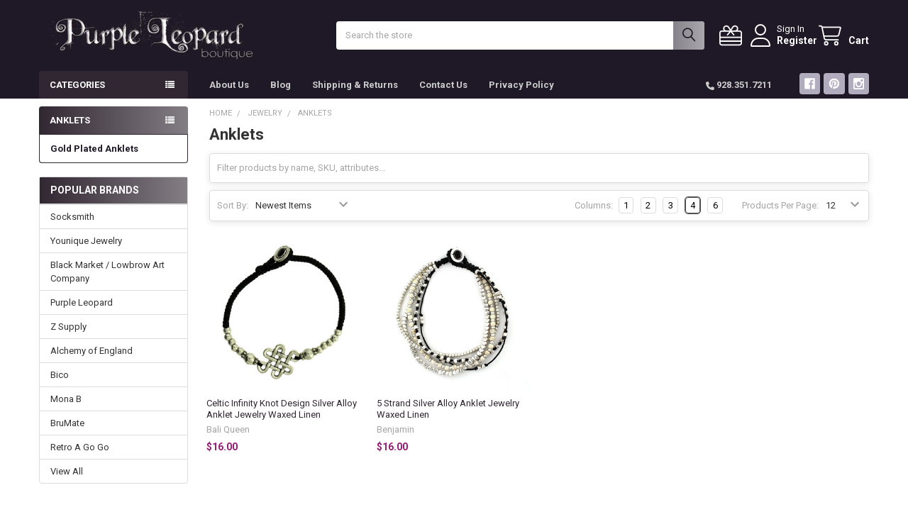

--- FILE ---
content_type: text/html; charset=UTF-8
request_url: https://www.purpleleopardboutique.com/anklets/
body_size: 25230
content:


    <!DOCTYPE html>
<html class="no-js" lang="en">
        <head>
        <title>ANKLETS | PURPLE LEOPARD BOUTIQUE</title>
        <link rel="dns-prefetch preconnect" href="https://cdn11.bigcommerce.com/s-kfeqy" crossorigin><link rel="dns-prefetch preconnect" href="https://fonts.googleapis.com/" crossorigin><link rel="dns-prefetch preconnect" href="https://fonts.gstatic.com/" crossorigin>
        <meta name="keywords" content=" "><meta name="description" content="Dress up any summer outfit with an anklet.  Free shipping in the United States. "><link rel='canonical' href='https://www.purpleleopardboutique.com/anklets/' /><meta name='platform' content='bigcommerce.stencil' />
        
        

        <link href="https://cdn11.bigcommerce.com/s-kfeqy/product_images/favicon.ico" rel="shortcut icon">
        <meta name="viewport" content="width=device-width, initial-scale=1">

        <script nonce="">
            document.documentElement.className = document.documentElement.className.replace('no-js', 'js');
        </script>

        <script nonce="">
    function browserSupportsAllFeatures() {
        return window.Promise
            && window.fetch
            && window.URL
            && window.URLSearchParams
            && window.WeakMap
            // object-fit support
            && ('objectFit' in document.documentElement.style);
    }

    function loadScript(src) {
        var js = document.createElement('script');
        js.src = src;
        js.nonce = '';
        js.onerror = function () {
            console.error('Failed to load polyfill script ' + src);
        };
        document.head.appendChild(js);
    }

    if (!browserSupportsAllFeatures()) {
        loadScript('https://cdn11.bigcommerce.com/s-kfeqy/stencil/6614f220-bd0d-013e-5a68-1ef4e2705301/dist/theme-bundle.polyfills.js');
    }
</script>
        <script nonce="">window.consentManagerTranslations = `{"locale":"en","locales":{"consent_manager.data_collection_warning":"en","consent_manager.accept_all_cookies":"en","consent_manager.gdpr_settings":"en","consent_manager.data_collection_preferences":"en","consent_manager.manage_data_collection_preferences":"en","consent_manager.use_data_by_cookies":"en","consent_manager.data_categories_table":"en","consent_manager.allow":"en","consent_manager.accept":"en","consent_manager.deny":"en","consent_manager.dismiss":"en","consent_manager.reject_all":"en","consent_manager.category":"en","consent_manager.purpose":"en","consent_manager.functional_category":"en","consent_manager.functional_purpose":"en","consent_manager.analytics_category":"en","consent_manager.analytics_purpose":"en","consent_manager.targeting_category":"en","consent_manager.advertising_category":"en","consent_manager.advertising_purpose":"en","consent_manager.essential_category":"en","consent_manager.esential_purpose":"en","consent_manager.yes":"en","consent_manager.no":"en","consent_manager.not_available":"en","consent_manager.cancel":"en","consent_manager.save":"en","consent_manager.back_to_preferences":"en","consent_manager.close_without_changes":"en","consent_manager.unsaved_changes":"en","consent_manager.by_using":"en","consent_manager.agree_on_data_collection":"en","consent_manager.change_preferences":"en","consent_manager.cancel_dialog_title":"en","consent_manager.privacy_policy":"en","consent_manager.allow_category_tracking":"en","consent_manager.disallow_category_tracking":"en"},"translations":{"consent_manager.data_collection_warning":"We use cookies (and other similar technologies) to collect data to improve your shopping experience.","consent_manager.accept_all_cookies":"Accept All Cookies","consent_manager.gdpr_settings":"Settings","consent_manager.data_collection_preferences":"Website Data Collection Preferences","consent_manager.manage_data_collection_preferences":"Manage Website Data Collection Preferences","consent_manager.use_data_by_cookies":" uses data collected by cookies and JavaScript libraries to improve your shopping experience.","consent_manager.data_categories_table":"The table below outlines how we use this data by category. To opt out of a category of data collection, select 'No' and save your preferences.","consent_manager.allow":"Allow","consent_manager.accept":"Accept","consent_manager.deny":"Deny","consent_manager.dismiss":"Dismiss","consent_manager.reject_all":"Reject all","consent_manager.category":"Category","consent_manager.purpose":"Purpose","consent_manager.functional_category":"Functional","consent_manager.functional_purpose":"Enables enhanced functionality, such as videos and live chat. If you do not allow these, then some or all of these functions may not work properly.","consent_manager.analytics_category":"Analytics","consent_manager.analytics_purpose":"Provide statistical information on site usage, e.g., web analytics so we can improve this website over time.","consent_manager.targeting_category":"Targeting","consent_manager.advertising_category":"Advertising","consent_manager.advertising_purpose":"Used to create profiles or personalize content to enhance your shopping experience.","consent_manager.essential_category":"Essential","consent_manager.esential_purpose":"Essential for the site and any requested services to work, but do not perform any additional or secondary function.","consent_manager.yes":"Yes","consent_manager.no":"No","consent_manager.not_available":"N/A","consent_manager.cancel":"Cancel","consent_manager.save":"Save","consent_manager.back_to_preferences":"Back to Preferences","consent_manager.close_without_changes":"You have unsaved changes to your data collection preferences. Are you sure you want to close without saving?","consent_manager.unsaved_changes":"You have unsaved changes","consent_manager.by_using":"By using our website, you're agreeing to our","consent_manager.agree_on_data_collection":"By using our website, you're agreeing to the collection of data as described in our ","consent_manager.change_preferences":"You can change your preferences at any time","consent_manager.cancel_dialog_title":"Are you sure you want to cancel?","consent_manager.privacy_policy":"Privacy Policy","consent_manager.allow_category_tracking":"Allow [CATEGORY_NAME] tracking","consent_manager.disallow_category_tracking":"Disallow [CATEGORY_NAME] tracking"}}`;</script>

        <script nonce="">
            window.lazySizesConfig = window.lazySizesConfig || {};
            window.lazySizesConfig.loadMode = 1;
        </script>
        <script async src="https://cdn11.bigcommerce.com/s-kfeqy/stencil/6614f220-bd0d-013e-5a68-1ef4e2705301/dist/theme-bundle.head_async.js" nonce=""></script>

            <script nonce="">
                (function() {
                    var el = document.createElement('head');
                    el.innerHTML = '<link href="https://fonts.googleapis.com/css?family=Roboto:700,400&display=swap" rel="stylesheet">'.replace('rel="stylesheet"', 'rel="preload" as="style" onload="this.onload=null;this.rel=\'stylesheet\'"');
                    el.children && el.children[0] && document.head.appendChild(el.children[0]);
                })();
            </script>
            <noscript><link href="https://fonts.googleapis.com/css?family=Roboto:700,400&display=swap" rel="stylesheet"></noscript>

            <link data-stencil-stylesheet href="https://cdn11.bigcommerce.com/s-kfeqy/stencil/6614f220-bd0d-013e-5a68-1ef4e2705301/css/theme-ed092390-d333-013e-f8fe-3e73ab65dab6.css" rel="stylesheet">

            <script nonce="">
                window.lazySizesConfig.loadHidden = false;
                window.lazySizesConfig.expand = 0;
            </script>
            <script nonce="">!function(n){"use strict";n.loadCSS||(n.loadCSS=function(){});var o=loadCSS.relpreload={};if(o.support=function(){var e;try{e=n.document.createElement("link").relList.supports("preload")}catch(t){e=!1}return function(){return e}}(),o.bindMediaToggle=function(t){var e=t.media||"all";function a(){t.addEventListener?t.removeEventListener("load",a):t.attachEvent&&t.detachEvent("onload",a),t.setAttribute("onload",null),t.media=e}t.addEventListener?t.addEventListener("load",a):t.attachEvent&&t.attachEvent("onload",a),setTimeout(function(){t.rel="stylesheet",t.media="only x"}),setTimeout(a,3e3)},o.poly=function(){if(!o.support())for(var t=n.document.getElementsByTagName("link"),e=0;e<t.length;e++){var a=t[e];"preload"!==a.rel||"style"!==a.getAttribute("as")||a.getAttribute("data-loadcss")||(a.setAttribute("data-loadcss",!0),o.bindMediaToggle(a))}},!o.support()){o.poly();var t=n.setInterval(o.poly,500);n.addEventListener?n.addEventListener("load",function(){o.poly(),n.clearInterval(t)}):n.attachEvent&&n.attachEvent("onload",function(){o.poly(),n.clearInterval(t)})}"undefined"!=typeof exports?exports.loadCSS=loadCSS:n.loadCSS=loadCSS}("undefined"!=typeof global?global:this);</script>            <!-- Start Tracking Code for analytics_facebook -->

<script>
!function(f,b,e,v,n,t,s){if(f.fbq)return;n=f.fbq=function(){n.callMethod?n.callMethod.apply(n,arguments):n.queue.push(arguments)};if(!f._fbq)f._fbq=n;n.push=n;n.loaded=!0;n.version='2.0';n.queue=[];t=b.createElement(e);t.async=!0;t.src=v;s=b.getElementsByTagName(e)[0];s.parentNode.insertBefore(t,s)}(window,document,'script','https://connect.facebook.net/en_US/fbevents.js');

fbq('set', 'autoConfig', 'false', '1681907098722604');
fbq('dataProcessingOptions', ['LDU'], 0, 0);
fbq('init', '1681907098722604', {"external_id":"feab4e0c-cd95-4db9-a839-e7eb5ccea023"});
fbq('set', 'agent', 'bigcommerce', '1681907098722604');

function trackEvents() {
    var pathName = window.location.pathname;

    fbq('track', 'PageView', {}, "");

    // Search events start -- only fire if the shopper lands on the /search.php page
    if (pathName.indexOf('/search.php') === 0 && getUrlParameter('search_query')) {
        fbq('track', 'Search', {
            content_type: 'product_group',
            content_ids: [],
            search_string: getUrlParameter('search_query')
        });
    }
    // Search events end

    // Wishlist events start -- only fire if the shopper attempts to add an item to their wishlist
    if (pathName.indexOf('/wishlist.php') === 0 && getUrlParameter('added_product_id')) {
        fbq('track', 'AddToWishlist', {
            content_type: 'product_group',
            content_ids: []
        });
    }
    // Wishlist events end

    // Lead events start -- only fire if the shopper subscribes to newsletter
    if (pathName.indexOf('/subscribe.php') === 0 && getUrlParameter('result') === 'success') {
        fbq('track', 'Lead', {});
    }
    // Lead events end

    // Registration events start -- only fire if the shopper registers an account
    if (pathName.indexOf('/login.php') === 0 && getUrlParameter('action') === 'account_created') {
        fbq('track', 'CompleteRegistration', {}, "");
    }
    // Registration events end

    

    function getUrlParameter(name) {
        var cleanName = name.replace(/[\[]/, '\[').replace(/[\]]/, '\]');
        var regex = new RegExp('[\?&]' + cleanName + '=([^&#]*)');
        var results = regex.exec(window.location.search);
        return results === null ? '' : decodeURIComponent(results[1].replace(/\+/g, ' '));
    }
}

if (window.addEventListener) {
    window.addEventListener("load", trackEvents, false)
}
</script>
<noscript><img height="1" width="1" style="display:none" alt="null" src="https://www.facebook.com/tr?id=1681907098722604&ev=PageView&noscript=1&a=plbigcommerce1.2&eid="/></noscript>

<!-- End Tracking Code for analytics_facebook -->

<!-- Start Tracking Code for analytics_googleanalytics -->

<script>
    (function(i,s,o,g,r,a,m){i['GoogleAnalyticsObject']=r;i[r]=i[r]||function(){
    (i[r].q=i[r].q||[]).push(arguments)},i[r].l=1*new Date();a=s.createElement(o),
    m=s.getElementsByTagName(o)[0];a.async=1;a.src=g;m.parentNode.insertBefore(a,m)
    })(window,document,'script','//www.google-analytics.com/analytics.js','ga');

    ga('create', 'UA-56608619-1', 'purpleleopardboutique.com');
    ga('send', 'pageview');
ga('pageview', 'search_query');
    ga('require', 'ecommerce', 'ecommerce.js');

    function trackEcommerce() {
    this._addTrans = addTrans;
    this._addItem = addItems;
    this._trackTrans = trackTrans;
    }
    function addTrans(orderID,store,total,tax,shipping,city,state,country) {
    ga('ecommerce:addTransaction', {
        'id': orderID,
        'affiliation': store,
        'revenue': total,
        'tax': tax,
        'shipping': shipping,
        'city': city,
        'state': state,
        'country': country
    });
    }
    function addItems(orderID,sku,product,variation,price,qty) {
    ga('ecommerce:addItem', {
        'id': orderID,
        'sku': sku,
        'name': product,
        'category': variation,
        'price': price,
        'quantity': qty
    });
    }
    function trackTrans() {
        ga('ecommerce:send');
    }
    var pageTracker = new trackEcommerce();
</script>
<meta name="google-site-verification" content="kSfyNllta34cmAYhqZirbmm9QnjUe9rrU9sZRhhVCwk" />


<!-- End Tracking Code for analytics_googleanalytics -->


<script type="text/javascript" src="https://checkout-sdk.bigcommerce.com/v1/loader.js" defer ></script>
<script type="text/javascript">
fbq('track', 'ViewCategory', {"content_ids":["9542","6528"],"content_type":"product_group","content_category":"Anklets"});
</script>
<script type="text/javascript">
var BCData = {};
</script>

<script nonce="">
(function () {
    var xmlHttp = new XMLHttpRequest();

    xmlHttp.open('POST', 'https://bes.gcp.data.bigcommerce.com/nobot');
    xmlHttp.setRequestHeader('Content-Type', 'application/json');
    xmlHttp.send('{"store_id":"754268","timezone_offset":"-7.0","timestamp":"2026-01-28T00:01:02.28372100Z","visit_id":"188d9bf7-164a-450e-983a-058f77cbd090","channel_id":1}');
})();
</script>



        <!-- snippet location htmlhead -->

         
    </head>
    <body class="csscolumns papaSupermarket-layout--left-sidebar
        papaSupermarket-style--compact
        papaSupermarket-pageType--category
        papaSupermarket-page--pages-category
        emthemesModez-productUniform
        
        papaSupermarket--showAllCategoriesMenu
        papaSupermarket--showSubcategoriesMenu
        
        
        
        
        
        " id="topOfPage">

        <!-- Facebook SDK -->
        <div id="fb-root"></div>
        <script async defer crossorigin="anonymous" src="https://connect.facebook.net/en_US/sdk.js#xfbml=1&version=v22.0&appId=378187145615477" nonce=""></script>

        <!-- snippet location header -->
        <svg data-src="https://cdn11.bigcommerce.com/s-kfeqy/stencil/6614f220-bd0d-013e-5a68-1ef4e2705301/img/icon-sprite.svg" class="icons-svg-sprite"></svg>

        <div class="banners" data-banner-location="top">
</div>
    <div data-emthemesmodez-remote-banner="emthemesModezBannersBlockAdvTopHeader"></div>
<header class="header" role="banner" >
    <a href="#" class="mobileMenu-toggle" data-mobile-menu-toggle="menu">
        <span class="mobileMenu-toggleIcon">Toggle menu</span>
    </a>


    <div class="emthemesModez-header-userSection emthemesModez-header-userSection--logo-left">
        <div class="container">
                <div class="header-logo header-logo--left">
                    <a href="https://www.purpleleopardboutique.com/" data-instantload='{"page":"home"}'>
            <div class="header-logo-image-container">
                <img class="header-logo-image" src="https://cdn11.bigcommerce.com/s-kfeqy/images/stencil/400x80/logotry_3_900_200_1413569584__12560.original.jpg" srcset="https://cdn11.bigcommerce.com/s-kfeqy/images/stencil/400x80/logotry_3_900_200_1413569584__12560.original.jpg 1x, https://cdn11.bigcommerce.com/s-kfeqy/images/stencil/800w/logotry_3_900_200_1413569584__12560.original.jpg 2x" alt="Purple Leopard Boutique" title="Purple Leopard Boutique">
            </div>
</a>
                </div>

            <nav class="navUser">
    
    <ul class="navUser-section navUser-section--alt">
        <li class="navUser-item navUser-item--recentlyViewed">
            <a class="navUser-action navUser-action--recentlyViewed" href="#recently-viewed" data-dropdown="recently-viewed-dropdown" data-options="align:right" title="Recently Viewed" style="display:none">
                <i class="icon"><svg><use href="#icon-recent-list" /></svg></i>
                <span class="navUser-item-recentlyViewedLabel"><span class='firstword'>Recently </span>Viewed</span>
            </a>
            <div class="dropdown-menu" id="recently-viewed-dropdown" data-dropdown-content aria-hidden="true"></div>
        </li>

            <li class="navUser-item">
                <a class="navUser-action navUser-action--giftCert" href="/giftcertificates.php" title="Gift Certificates">
                    <i class="icon"><svg><use href="#icon-gift" /></svg></i>
                    <span class="navUser-item-giftCertLabel"><span class='firstword'>Gift </span>Certificates</span>
                </a>
            </li>

        

            <li class="navUser-item navUser-item--account">
                <i class="icon"><svg><use href="#icon-user" /></svg></i>
                <span class="navUser-actions">
                        <span class="navUser-subtitle">
                            <a class="navUser-action" href="/login.php">
                                <span class="navUser-item-loginLabel">Sign In</span>
                            </a>
                        </span>
                            <a class="navUser-action" href="/login.php?action=create_account">Register</a>
                </span>
            </li>

        <li class="navUser-item navUser-item--cart">
            <a
                class="navUser-action navUser-action--cart"
                data-cart-preview
                data-dropdown="cart-preview-dropdown"
                data-options="align:right"
                href="/cart.php"
                title="Cart">
                <i class="icon"><svg><use href="#icon-cart" /></svg></i>
                <span class="_rows">
                    <span class="countPill cart-quantity"></span>
                    <span class="navUser-item-cartLabel">Cart</span>
                </span>
            </a>

            <div class="dropdown-menu" id="cart-preview-dropdown" data-dropdown-content aria-hidden="true"></div>
        </li>
    </ul>
</nav>

            <div class="emthemesModez-quickSearch" data-prevent-quick-search-close>
    <!-- snippet location forms_search -->
    <form class="form" action="/search.php">
        <fieldset class="form-fieldset">
            <div class="form-field">
                <label class="is-srOnly" for="search_query">Search</label>
                <div class="form-prefixPostfix wrap">
                    <input class="form-input" data-search-quick name="search_query" id="search_query" data-error-message="Search field cannot be empty." placeholder="Search the store" autocomplete="off">
                    <input type="submit" class="button button--primary form-prefixPostfix-button--postfix" value="Search" />
                </div>
            </div>
        </fieldset>
    </form>
</div>        </div>
    </div>

    <div class="navPages-container" id="menu" data-menu>
        <div class="container">
            <nav class="navPages">

        <div class="emthemesModez-navPages-verticalCategories-container">
            <a class="navPages-action has-subMenu" role="none">Categories</a>
            <div class="emthemesModez-verticalCategories is-open " id="emthemesModez-verticalCategories" data-emthemesmodez-fix-height="emthemesModez-section1-container">
                <ul class="navPages-list navPages-list--categories">

                            <li class="navPages-item">
                                <a class="navPages-action has-subMenu " href="https://www.purpleleopardboutique.com/accessories/"
    data-instantload
    
    data-collapsible="navPages-14"
    data-collapsible-disabled-breakpoint="medium"
    data-collapsible-disabled-state="open"
    data-collapsible-enabled-state="closed">
    Accessories <i class="icon navPages-action-moreIcon" aria-hidden="true"><svg><use href="#icon-caret-down" /></svg></i>
</a>
<div class="navPage-subMenu
    " id="navPages-14" aria-hidden="true" tabindex="-1">
    <ul class="navPage-subMenu-list">
        <li class="navPage-subMenu-item">
            <a class="navPage-subMenu-action navPages-action" href="https://www.purpleleopardboutique.com/accessories/" data-instantload>All Accessories</a>
        </li>
            <li class="navPage-subMenu-item">
                    <a class="navPage-subMenu-action navPages-action" href="https://www.purpleleopardboutique.com/apple-watch-strap/" data-instantload >Apple Watch Strap</a>
            </li>
            <li class="navPage-subMenu-item">
                    <a class="navPage-subMenu-action navPages-action" href="https://www.purpleleopardboutique.com/belts-and-buckles/" data-instantload >Belts and Buckles</a>
            </li>
            <li class="navPage-subMenu-item">
                    <a class="navPage-subMenu-action navPages-action" href="https://www.purpleleopardboutique.com/brazilian-bra-straps-and-bra-accessories/" data-instantload >Brazilian Bra Straps and Bra Accessories</a>
            </li>
            <li class="navPage-subMenu-item">
                    <a class="navPage-subMenu-action navPages-action" href="https://www.purpleleopardboutique.com/card-cases/" data-instantload >Card Cases</a>
            </li>
            <li class="navPage-subMenu-item">
                    <a class="navPage-subMenu-action navPages-action" href="https://www.purpleleopardboutique.com/compact-mirrors/" data-instantload >Compact Mirrors</a>
            </li>
            <li class="navPage-subMenu-item">
                    <a class="navPage-subMenu-action navPages-action" href="https://www.purpleleopardboutique.com/eyeglass-case/" data-instantload >Eyeglass Case</a>
            </li>
            <li class="navPage-subMenu-item">
                    <a class="navPage-subMenu-action navPages-action" href="https://www.purpleleopardboutique.com/gloves/" data-instantload >Gloves</a>
            </li>
            <li class="navPage-subMenu-item">
                    <a class="navPage-subMenu-action navPages-action" href="https://www.purpleleopardboutique.com/hair-tie-bracelets/" data-instantload >Hair Tie Bracelets</a>
            </li>
            <li class="navPage-subMenu-item">
                    <a class="navPage-subMenu-action navPages-action" href="https://www.purpleleopardboutique.com/hats/" data-instantload >Hats</a>
            </li>
            <li class="navPage-subMenu-item">
                    <a class="navPage-subMenu-action navPages-action" href="https://www.purpleleopardboutique.com/headbands-and-bandanas/" data-instantload >Headbands and Bandanas</a>
            </li>
            <li class="navPage-subMenu-item">
                    <a class="navPage-subMenu-action navPages-action" href="https://www.purpleleopardboutique.com/key-chains/" data-instantload >Key Chains</a>
            </li>
            <li class="navPage-subMenu-item">
                    <a class="navPage-subMenu-action navPages-action" href="https://www.purpleleopardboutique.com/make-up-cosmetic-bag/" data-instantload >Make-Up Cosmetic Bag</a>
            </li>
            <li class="navPage-subMenu-item">
                    <a class="navPage-subMenu-action navPages-action" href="https://www.purpleleopardboutique.com/patches/" data-instantload >Patches</a>
            </li>
            <li class="navPage-subMenu-item">
                    <a class="navPage-subMenu-action navPages-action" href="https://www.purpleleopardboutique.com/scarves/" data-instantload >Scarves</a>
            </li>
            <li class="navPage-subMenu-item">
                    <a
                        class="navPage-subMenu-action navPages-action has-subMenu"
                        href="https://www.purpleleopardboutique.com/sunglasses/"
                        data-instantload
                        
                        data-collapsible="navPages-400"
                        data-collapsible-disabled-breakpoint="medium"
                        data-collapsible-disabled-state="open"
                        data-collapsible-enabled-state="closed">
                        Sunglasses <i class="icon navPages-action-moreIcon" aria-hidden="true"><svg><use href="#icon-caret-down" /></svg></i>
                    </a>
                    <ul class="navPage-childList" id="navPages-400">
                        <li class="navPage-childList-item">
                            <a class="navPage-childList-action navPages-action" href="https://www.purpleleopardboutique.com/sunglasses/" data-instantload>All Sunglasses</a>
                        </li>
                        <li class="navPage-childList-item">
                                <a class="navPage-childList-action navPages-action" data-instantload href="https://www.purpleleopardboutique.com/i-sea-sunglasses/" >I-SEA Sunglasses</a>
                        </li>
                        <li class="navPage-childList-item">
                                <a class="navPage-childList-action navPages-action" data-instantload href="https://www.purpleleopardboutique.com/saint-owen-sunglasses/" >Saint Owen Sunglasses</a>
                        </li>
                    </ul>
            </li>
    </ul>
</div>
                            </li>
                            <li class="navPages-item">
                                <a class="navPages-action has-subMenu " href="https://www.purpleleopardboutique.com/apparel/"
    data-instantload
    
    data-collapsible="navPages-304"
    data-collapsible-disabled-breakpoint="medium"
    data-collapsible-disabled-state="open"
    data-collapsible-enabled-state="closed">
    Apparel <i class="icon navPages-action-moreIcon" aria-hidden="true"><svg><use href="#icon-caret-down" /></svg></i>
</a>
<div class="navPage-subMenu
    " id="navPages-304" aria-hidden="true" tabindex="-1">
    <ul class="navPage-subMenu-list">
        <li class="navPage-subMenu-item">
            <a class="navPage-subMenu-action navPages-action" href="https://www.purpleleopardboutique.com/apparel/" data-instantload>All Apparel</a>
        </li>
            <li class="navPage-subMenu-item">
                    <a
                        class="navPage-subMenu-action navPages-action has-subMenu"
                        href="https://www.purpleleopardboutique.com/mens-apparel-1/"
                        data-instantload
                        
                        data-collapsible="navPages-338"
                        data-collapsible-disabled-breakpoint="medium"
                        data-collapsible-disabled-state="open"
                        data-collapsible-enabled-state="closed">
                        Men&#x27;s Apparel <i class="icon navPages-action-moreIcon" aria-hidden="true"><svg><use href="#icon-caret-down" /></svg></i>
                    </a>
                    <ul class="navPage-childList" id="navPages-338">
                        <li class="navPage-childList-item">
                            <a class="navPage-childList-action navPages-action" href="https://www.purpleleopardboutique.com/mens-apparel-1/" data-instantload>All Men&#x27;s Apparel</a>
                        </li>
                        <li class="navPage-childList-item">
                                <a class="navPage-childList-action navPages-action" data-instantload href="https://www.purpleleopardboutique.com/boxer-shorts/" >Boxer Shorts</a>
                        </li>
                        <li class="navPage-childList-item">
                                <a class="navPage-childList-action navPages-action" data-instantload href="https://www.purpleleopardboutique.com/shirts/" >Shirts</a>
                        </li>
                        <li class="navPage-childList-item">
                                <a class="navPage-childList-action navPages-action" data-instantload href="https://www.purpleleopardboutique.com/socks-5/" >Socks</a>
                        </li>
                        <li class="navPage-childList-item">
                                <a class="navPage-childList-action navPages-action" data-instantload href="https://www.purpleleopardboutique.com/ties-1/" >Ties</a>
                        </li>
                    </ul>
            </li>
            <li class="navPage-subMenu-item">
                    <a
                        class="navPage-subMenu-action navPages-action has-subMenu"
                        href="https://www.purpleleopardboutique.com/womens-apparel/"
                        data-instantload
                        
                        data-collapsible="navPages-33"
                        data-collapsible-disabled-breakpoint="medium"
                        data-collapsible-disabled-state="open"
                        data-collapsible-enabled-state="closed">
                        Women&#x27;s Apparel <i class="icon navPages-action-moreIcon" aria-hidden="true"><svg><use href="#icon-caret-down" /></svg></i>
                    </a>
                    <ul class="navPage-childList" id="navPages-33">
                        <li class="navPage-childList-item">
                            <a class="navPage-childList-action navPages-action" href="https://www.purpleleopardboutique.com/womens-apparel/" data-instantload>All Women&#x27;s Apparel</a>
                        </li>
                        <li class="navPage-childList-item">
                                <a class="navPage-childList-action navPages-action" data-instantload href="https://www.purpleleopardboutique.com/dresses/" >Dresses</a>
                        </li>
                        <li class="navPage-childList-item">
                                <a class="navPage-childList-action navPages-action" data-instantload href="https://www.purpleleopardboutique.com/plus-sizes/" >Plus Sizes</a>
                        </li>
                        <li class="navPage-childList-item">
                                <a class="navPage-childList-action navPages-action" data-instantload href="https://www.purpleleopardboutique.com/shirts-1/" >Shirts</a>
                        </li>
                        <li class="navPage-childList-item">
                                <a class="navPage-childList-action navPages-action" data-instantload href="https://www.purpleleopardboutique.com/jackets-sweaters-vests/" >Jackets, Sweaters &amp; Vests</a>
                        </li>
                        <li class="navPage-childList-item">
                                <a class="navPage-childList-action navPages-action" data-instantload href="https://www.purpleleopardboutique.com/womens-pants-leggings/" >Pants &amp; Leggings</a>
                        </li>
                        <li class="navPage-childList-item">
                                <a class="navPage-childList-action navPages-action" data-instantload href="https://www.purpleleopardboutique.com/skirts-and-shorts/" >Skirts and Shorts</a>
                        </li>
                        <li class="navPage-childList-item">
                                <a class="navPage-childList-action navPages-action" data-instantload href="https://www.purpleleopardboutique.com/socks/" >Socks</a>
                        </li>
                        <li class="navPage-childList-item">
                                <a class="navPage-childList-action navPages-action" data-instantload href="https://www.purpleleopardboutique.com/tank-tops-camisoles/" >Tank Tops &amp; Camisoles</a>
                        </li>
                    </ul>
            </li>
    </ul>
</div>
                            </li>
                            <li class="navPages-item">
                                <a class="navPages-action has-subMenu " href="https://www.purpleleopardboutique.com/beauty/"
    data-instantload
    
    data-collapsible="navPages-377"
    data-collapsible-disabled-breakpoint="medium"
    data-collapsible-disabled-state="open"
    data-collapsible-enabled-state="closed">
    Beauty <i class="icon navPages-action-moreIcon" aria-hidden="true"><svg><use href="#icon-caret-down" /></svg></i>
</a>
<div class="navPage-subMenu
    " id="navPages-377" aria-hidden="true" tabindex="-1">
    <ul class="navPage-subMenu-list">
        <li class="navPage-subMenu-item">
            <a class="navPage-subMenu-action navPages-action" href="https://www.purpleleopardboutique.com/beauty/" data-instantload>All Beauty</a>
        </li>
            <li class="navPage-subMenu-item">
                    <a class="navPage-subMenu-action navPages-action" href="https://www.purpleleopardboutique.com/make-up-eraser/" data-instantload >Make Up Eraser</a>
            </li>
    </ul>
</div>
                            </li>
                            <li class="navPages-item">
                                <a class="navPages-action has-subMenu " href="https://www.purpleleopardboutique.com/home-accessories/"
    data-instantload
    
    data-collapsible="navPages-21"
    data-collapsible-disabled-breakpoint="medium"
    data-collapsible-disabled-state="open"
    data-collapsible-enabled-state="closed">
    Home Accessories <i class="icon navPages-action-moreIcon" aria-hidden="true"><svg><use href="#icon-caret-down" /></svg></i>
</a>
<div class="navPage-subMenu
    " id="navPages-21" aria-hidden="true" tabindex="-1">
    <ul class="navPage-subMenu-list">
        <li class="navPage-subMenu-item">
            <a class="navPage-subMenu-action navPages-action" href="https://www.purpleleopardboutique.com/home-accessories/" data-instantload>All Home Accessories</a>
        </li>
            <li class="navPage-subMenu-item">
                    <a class="navPage-subMenu-action navPages-action" href="https://www.purpleleopardboutique.com/aprons/" data-instantload >Aprons</a>
            </li>
            <li class="navPage-subMenu-item">
                    <a
                        class="navPage-subMenu-action navPages-action has-subMenu"
                        href="https://www.purpleleopardboutique.com/candles/"
                        data-instantload
                        
                        data-collapsible="navPages-410"
                        data-collapsible-disabled-breakpoint="medium"
                        data-collapsible-disabled-state="open"
                        data-collapsible-enabled-state="closed">
                        Candles <i class="icon navPages-action-moreIcon" aria-hidden="true"><svg><use href="#icon-caret-down" /></svg></i>
                    </a>
                    <ul class="navPage-childList" id="navPages-410">
                        <li class="navPage-childList-item">
                            <a class="navPage-childList-action navPages-action" href="https://www.purpleleopardboutique.com/candles/" data-instantload>All Candles</a>
                        </li>
                        <li class="navPage-childList-item">
                                <a class="navPage-childList-action navPages-action" data-instantload href="https://www.purpleleopardboutique.com/benjamin-1/" >Benjamin</a>
                        </li>
                        <li class="navPage-childList-item">
                                <a class="navPage-childList-action navPages-action" data-instantload href="https://www.purpleleopardboutique.com/earth-elements/" >Earth Elements</a>
                        </li>
                        <li class="navPage-childList-item">
                                <a class="navPage-childList-action navPages-action" data-instantload href="https://www.purpleleopardboutique.com/marmalade-of-london/" >Marmalade of London</a>
                        </li>
                        <li class="navPage-childList-item">
                                <a class="navPage-childList-action navPages-action" data-instantload href="https://www.purpleleopardboutique.com/rescued-wine/" >Rescued Wine</a>
                        </li>
                    </ul>
            </li>
            <li class="navPage-subMenu-item">
                    <a class="navPage-subMenu-action navPages-action" href="https://www.purpleleopardboutique.com/drink-coasters/" data-instantload >Drink Coasters</a>
            </li>
            <li class="navPage-subMenu-item">
                    <a
                        class="navPage-subMenu-action navPages-action has-subMenu"
                        href="https://www.purpleleopardboutique.com/drinkware/"
                        data-instantload
                        
                        data-collapsible="navPages-445"
                        data-collapsible-disabled-breakpoint="medium"
                        data-collapsible-disabled-state="open"
                        data-collapsible-enabled-state="closed">
                        Drinkware <i class="icon navPages-action-moreIcon" aria-hidden="true"><svg><use href="#icon-caret-down" /></svg></i>
                    </a>
                    <ul class="navPage-childList" id="navPages-445">
                        <li class="navPage-childList-item">
                            <a class="navPage-childList-action navPages-action" href="https://www.purpleleopardboutique.com/drinkware/" data-instantload>All Drinkware</a>
                        </li>
                        <li class="navPage-childList-item">
                                <a class="navPage-childList-action navPages-action" data-instantload href="https://www.purpleleopardboutique.com/brumate-drinkware/" >BruMate Drinkware</a>
                        </li>
                        <li class="navPage-childList-item">
                                <a class="navPage-childList-action navPages-action" data-instantload href="https://www.purpleleopardboutique.com/frostbuddy/" >FrostBuddy</a>
                        </li>
                        <li class="navPage-childList-item">
                                <a class="navPage-childList-action navPages-action" data-instantload href="https://www.purpleleopardboutique.com/travel-mugs-coffee-mugs/" >Travel Mugs &amp; Coffee Mugs</a>
                        </li>
                    </ul>
            </li>
            <li class="navPage-subMenu-item">
                    <a class="navPage-subMenu-action navPages-action" href="https://www.purpleleopardboutique.com/flasks/" data-instantload >Flasks</a>
            </li>
            <li class="navPage-subMenu-item">
                    <a class="navPage-subMenu-action navPages-action" href="https://www.purpleleopardboutique.com/journals/" data-instantload >Journals</a>
            </li>
            <li class="navPage-subMenu-item">
                    <a class="navPage-subMenu-action navPages-action" href="https://www.purpleleopardboutique.com/mouse-pads/" data-instantload >Mouse Pads</a>
            </li>
            <li class="navPage-subMenu-item">
                    <a class="navPage-subMenu-action navPages-action" href="https://www.purpleleopardboutique.com/ornaments/" data-instantload >Ornaments</a>
            </li>
            <li class="navPage-subMenu-item">
                    <a class="navPage-subMenu-action navPages-action" href="https://www.purpleleopardboutique.com/oven-mitt-set-pot-holders/" data-instantload >Oven Mitt Set / Pot Holders</a>
            </li>
            <li class="navPage-subMenu-item">
                    <a class="navPage-subMenu-action navPages-action" href="https://www.purpleleopardboutique.com/phone-stand/" data-instantload >Phone Stand</a>
            </li>
            <li class="navPage-subMenu-item">
                    <a class="navPage-subMenu-action navPages-action" href="https://www.purpleleopardboutique.com/towels/" data-instantload >Towels</a>
            </li>
            <li class="navPage-subMenu-item">
                    <a class="navPage-subMenu-action navPages-action" href="https://www.purpleleopardboutique.com/metal-tin-box/" data-instantload >Metal Tin Box</a>
            </li>
            <li class="navPage-subMenu-item">
                    <a class="navPage-subMenu-action navPages-action" href="https://www.purpleleopardboutique.com/wall-decor/" data-instantload >Wall Decor</a>
            </li>
            <li class="navPage-subMenu-item">
                    <a class="navPage-subMenu-action navPages-action" href="https://www.purpleleopardboutique.com/windchimes/" data-instantload >Windchimes</a>
            </li>
            <li class="navPage-subMenu-item">
                    <a class="navPage-subMenu-action navPages-action" href="https://www.purpleleopardboutique.com/wine-bag/" data-instantload >Wine Bag </a>
            </li>
            <li class="navPage-subMenu-item">
                    <a class="navPage-subMenu-action navPages-action" href="https://www.purpleleopardboutique.com/wooden-signs/" data-instantload >Wooden Signs</a>
            </li>
    </ul>
</div>
                            </li>
                            <li class="navPages-item">
                                <a class="navPages-action has-subMenu " href="https://www.purpleleopardboutique.com/jewelry/"
    data-instantload
    
    data-collapsible="navPages-22"
    data-collapsible-disabled-breakpoint="medium"
    data-collapsible-disabled-state="open"
    data-collapsible-enabled-state="closed">
    Jewelry  <i class="icon navPages-action-moreIcon" aria-hidden="true"><svg><use href="#icon-caret-down" /></svg></i>
</a>
<div class="navPage-subMenu
    " id="navPages-22" aria-hidden="true" tabindex="-1">
    <ul class="navPage-subMenu-list">
        <li class="navPage-subMenu-item">
            <a class="navPage-subMenu-action navPages-action" href="https://www.purpleleopardboutique.com/jewelry/" data-instantload>All Jewelry </a>
        </li>
            <li class="navPage-subMenu-item">
                    <a
                        class="navPage-subMenu-action navPages-action has-subMenu"
                        href="https://www.purpleleopardboutique.com/jewelry-by-stone/"
                        data-instantload
                        
                        data-collapsible="navPages-62"
                        data-collapsible-disabled-breakpoint="medium"
                        data-collapsible-disabled-state="open"
                        data-collapsible-enabled-state="closed">
                        Jewelry By Stone <i class="icon navPages-action-moreIcon" aria-hidden="true"><svg><use href="#icon-caret-down" /></svg></i>
                    </a>
                    <ul class="navPage-childList" id="navPages-62">
                        <li class="navPage-childList-item">
                            <a class="navPage-childList-action navPages-action" href="https://www.purpleleopardboutique.com/jewelry-by-stone/" data-instantload>All Jewelry By Stone</a>
                        </li>
                        <li class="navPage-childList-item">
                                <a class="navPage-childList-action navPages-action" data-instantload href="https://www.purpleleopardboutique.com/agate/" >Agate </a>
                        </li>
                        <li class="navPage-childList-item">
                                <a class="navPage-childList-action navPages-action" data-instantload href="https://www.purpleleopardboutique.com/amber/" >Amber</a>
                        </li>
                        <li class="navPage-childList-item">
                                <a class="navPage-childList-action navPages-action" data-instantload href="https://www.purpleleopardboutique.com/amethyst/" >Amethyst </a>
                        </li>
                        <li class="navPage-childList-item">
                                <a class="navPage-childList-action navPages-action" data-instantload href="https://www.purpleleopardboutique.com/azurite-malachite/" >Azurite-Malachite</a>
                        </li>
                        <li class="navPage-childList-item">
                                <a class="navPage-childList-action navPages-action" data-instantload href="https://www.purpleleopardboutique.com/black-tourmaline/" >Black Tourmaline</a>
                        </li>
                        <li class="navPage-childList-item">
                                <a class="navPage-childList-action navPages-action" data-instantload href="https://www.purpleleopardboutique.com/blue-sapphire/" >Blue Sapphire</a>
                        </li>
                        <li class="navPage-childList-item">
                                <a class="navPage-childList-action navPages-action" data-instantload href="https://www.purpleleopardboutique.com/blue-topaz/" >Blue Topaz</a>
                        </li>
                        <li class="navPage-childList-item">
                                <a class="navPage-childList-action navPages-action" data-instantload href="https://www.purpleleopardboutique.com/carnelian/" >Carnelian</a>
                        </li>
                        <li class="navPage-childList-item">
                                <a class="navPage-childList-action navPages-action" data-instantload href="https://www.purpleleopardboutique.com/chalcedony/" >Chalcedony</a>
                        </li>
                        <li class="navPage-childList-item">
                                <a class="navPage-childList-action navPages-action" data-instantload href="https://www.purpleleopardboutique.com/charoite/" >Charoite</a>
                        </li>
                        <li class="navPage-childList-item">
                                <a class="navPage-childList-action navPages-action" data-instantload href="https://www.purpleleopardboutique.com/chrysocolla/" >Chrysocolla</a>
                        </li>
                        <li class="navPage-childList-item">
                                <a class="navPage-childList-action navPages-action" data-instantload href="https://www.purpleleopardboutique.com/citrine/" >Citrine</a>
                        </li>
                        <li class="navPage-childList-item">
                                <a class="navPage-childList-action navPages-action" data-instantload href="https://www.purpleleopardboutique.com/coconut-geode-druzy/" >Coconut Geode Druzy </a>
                        </li>
                        <li class="navPage-childList-item">
                                <a class="navPage-childList-action navPages-action" data-instantload href="https://www.purpleleopardboutique.com/copper/" >Copper</a>
                        </li>
                        <li class="navPage-childList-item">
                                <a class="navPage-childList-action navPages-action" data-instantload href="https://www.purpleleopardboutique.com/coral/" >Coral </a>
                        </li>
                        <li class="navPage-childList-item">
                                <a class="navPage-childList-action navPages-action" data-instantload href="https://www.purpleleopardboutique.com/cubic-zirconia/" >Cubic Zirconia</a>
                        </li>
                        <li class="navPage-childList-item">
                                <a class="navPage-childList-action navPages-action" data-instantload href="https://www.purpleleopardboutique.com/diamond-alternative/" >Diamond Alternative</a>
                        </li>
                        <li class="navPage-childList-item">
                                <a class="navPage-childList-action navPages-action" data-instantload href="https://www.purpleleopardboutique.com/dinosaur-bone/" >Dinosaur Bone</a>
                        </li>
                        <li class="navPage-childList-item">
                                <a class="navPage-childList-action navPages-action" data-instantload href="https://www.purpleleopardboutique.com/fluorite/" >Fluorite</a>
                        </li>
                        <li class="navPage-childList-item">
                                <a class="navPage-childList-action navPages-action" data-instantload href="https://www.purpleleopardboutique.com/fordite/" >Fordite</a>
                        </li>
                        <li class="navPage-childList-item">
                                <a class="navPage-childList-action navPages-action" data-instantload href="https://www.purpleleopardboutique.com/garnet/" >Garnet </a>
                        </li>
                        <li class="navPage-childList-item">
                                <a class="navPage-childList-action navPages-action" data-instantload href="https://www.purpleleopardboutique.com/helenite/" >Helenite</a>
                        </li>
                        <li class="navPage-childList-item">
                                <a class="navPage-childList-action navPages-action" data-instantload href="https://www.purpleleopardboutique.com/howlite/" >Howlite</a>
                        </li>
                        <li class="navPage-childList-item">
                                <a class="navPage-childList-action navPages-action" data-instantload href="https://www.purpleleopardboutique.com/iolite/" >Iolite </a>
                        </li>
                        <li class="navPage-childList-item">
                                <a class="navPage-childList-action navPages-action" data-instantload href="https://www.purpleleopardboutique.com/jasper/" >Jasper</a>
                        </li>
                        <li class="navPage-childList-item">
                                <a class="navPage-childList-action navPages-action" data-instantload href="https://www.purpleleopardboutique.com/labradorite/" >Labradorite</a>
                        </li>
                        <li class="navPage-childList-item">
                                <a class="navPage-childList-action navPages-action" data-instantload href="https://www.purpleleopardboutique.com/lapis/" >Lapis</a>
                        </li>
                        <li class="navPage-childList-item">
                                <a class="navPage-childList-action navPages-action" data-instantload href="https://www.purpleleopardboutique.com/larimar/" >Larimar</a>
                        </li>
                        <li class="navPage-childList-item">
                                <a class="navPage-childList-action navPages-action" data-instantload href="https://www.purpleleopardboutique.com/lava-rock/" >Lava Rock</a>
                        </li>
                        <li class="navPage-childList-item">
                                <a class="navPage-childList-action navPages-action" data-instantload href="https://www.purpleleopardboutique.com/malachite/" >Malachite</a>
                        </li>
                        <li class="navPage-childList-item">
                                <a class="navPage-childList-action navPages-action" data-instantload href="https://www.purpleleopardboutique.com/marcasite/" >Marcasite </a>
                        </li>
                        <li class="navPage-childList-item">
                                <a class="navPage-childList-action navPages-action" data-instantload href="https://www.purpleleopardboutique.com/moldavite/" >Moldavite</a>
                        </li>
                        <li class="navPage-childList-item">
                                <a class="navPage-childList-action navPages-action" data-instantload href="https://www.purpleleopardboutique.com/moonstone/" >Moonstone </a>
                        </li>
                        <li class="navPage-childList-item">
                                <a class="navPage-childList-action navPages-action" data-instantload href="https://www.purpleleopardboutique.com/morenci-azurite/" >Morenci Azurite</a>
                        </li>
                        <li class="navPage-childList-item">
                                <a class="navPage-childList-action navPages-action" data-instantload href="https://www.purpleleopardboutique.com/morganite/" >Morganite</a>
                        </li>
                        <li class="navPage-childList-item">
                                <a class="navPage-childList-action navPages-action" data-instantload href="https://www.purpleleopardboutique.com/mother-of-pearl/" >Mother of Pearl</a>
                        </li>
                        <li class="navPage-childList-item">
                                <a class="navPage-childList-action navPages-action" data-instantload href="https://www.purpleleopardboutique.com/mystic-topaz/" >Mystic Topaz</a>
                        </li>
                        <li class="navPage-childList-item">
                                <a class="navPage-childList-action navPages-action" data-instantload href="https://www.purpleleopardboutique.com/nuummite/" >Nuummite</a>
                        </li>
                        <li class="navPage-childList-item">
                                <a class="navPage-childList-action navPages-action" data-instantload href="https://www.purpleleopardboutique.com/onyx/" >Onyx</a>
                        </li>
                        <li class="navPage-childList-item">
                                <a class="navPage-childList-action navPages-action" data-instantload href="https://www.purpleleopardboutique.com/opal/" >Opal</a>
                        </li>
                        <li class="navPage-childList-item">
                                <a class="navPage-childList-action navPages-action" data-instantload href="https://www.purpleleopardboutique.com/paua/" >Paua</a>
                        </li>
                        <li class="navPage-childList-item">
                                <a class="navPage-childList-action navPages-action" data-instantload href="https://www.purpleleopardboutique.com/pearl/" >Pearl </a>
                        </li>
                        <li class="navPage-childList-item">
                                <a class="navPage-childList-action navPages-action" data-instantload href="https://www.purpleleopardboutique.com/peridot/" >Peridot</a>
                        </li>
                        <li class="navPage-childList-item">
                                <a class="navPage-childList-action navPages-action" data-instantload href="https://www.purpleleopardboutique.com/petrified-wood/" >Petrified Wood</a>
                        </li>
                        <li class="navPage-childList-item">
                                <a class="navPage-childList-action navPages-action" data-instantload href="https://www.purpleleopardboutique.com/quartz/" >Quartz</a>
                        </li>
                        <li class="navPage-childList-item">
                                <a class="navPage-childList-action navPages-action" data-instantload href="https://www.purpleleopardboutique.com/rhodochrosite/" >Rhodochrosite</a>
                        </li>
                        <li class="navPage-childList-item">
                                <a class="navPage-childList-action navPages-action" data-instantload href="https://www.purpleleopardboutique.com/rhodonite/" >Rhodonite</a>
                        </li>
                        <li class="navPage-childList-item">
                                <a class="navPage-childList-action navPages-action" data-instantload href="https://www.purpleleopardboutique.com/ruby/" >Ruby</a>
                        </li>
                        <li class="navPage-childList-item">
                                <a class="navPage-childList-action navPages-action" data-instantload href="https://www.purpleleopardboutique.com/ruby-zoisite/" >Ruby Zoisite</a>
                        </li>
                        <li class="navPage-childList-item">
                                <a class="navPage-childList-action navPages-action" data-instantload href="https://www.purpleleopardboutique.com/sericho-pallasite/" >Sericho Pallasite</a>
                        </li>
                        <li class="navPage-childList-item">
                                <a class="navPage-childList-action navPages-action" data-instantload href="https://www.purpleleopardboutique.com/shattuckite/" >Shattuckite</a>
                        </li>
                        <li class="navPage-childList-item">
                                <a class="navPage-childList-action navPages-action" data-instantload href="https://www.purpleleopardboutique.com/shell/" >Shell</a>
                        </li>
                        <li class="navPage-childList-item">
                                <a class="navPage-childList-action navPages-action" data-instantload href="https://www.purpleleopardboutique.com/shungite/" >Shungite</a>
                        </li>
                        <li class="navPage-childList-item">
                                <a class="navPage-childList-action navPages-action" data-instantload href="https://www.purpleleopardboutique.com/smoky-topaz/" >Smoky Topaz</a>
                        </li>
                        <li class="navPage-childList-item">
                                <a class="navPage-childList-action navPages-action" data-instantload href="https://www.purpleleopardboutique.com/snowflake-obsidian/" >Snowflake Obsidian</a>
                        </li>
                        <li class="navPage-childList-item">
                                <a class="navPage-childList-action navPages-action" data-instantload href="https://www.purpleleopardboutique.com/tigers-eye/" >Tiger&#x27;s Eye</a>
                        </li>
                        <li class="navPage-childList-item">
                                <a class="navPage-childList-action navPages-action" data-instantload href="https://www.purpleleopardboutique.com/turquoise/" >Turquoise</a>
                        </li>
                        <li class="navPage-childList-item">
                                <a class="navPage-childList-action navPages-action" data-instantload href="https://www.purpleleopardboutique.com/wild-horse/" >Wild Horse</a>
                        </li>
                    </ul>
            </li>
            <li class="navPage-subMenu-item">
                    <a
                        class="navPage-subMenu-action navPages-action has-subMenu"
                        href="https://www.purpleleopardboutique.com/mens-jewelry/"
                        data-instantload
                        
                        data-collapsible="navPages-432"
                        data-collapsible-disabled-breakpoint="medium"
                        data-collapsible-disabled-state="open"
                        data-collapsible-enabled-state="closed">
                        Men&#x27;s Jewelry <i class="icon navPages-action-moreIcon" aria-hidden="true"><svg><use href="#icon-caret-down" /></svg></i>
                    </a>
                    <ul class="navPage-childList" id="navPages-432">
                        <li class="navPage-childList-item">
                            <a class="navPage-childList-action navPages-action" href="https://www.purpleleopardboutique.com/mens-jewelry/" data-instantload>All Men&#x27;s Jewelry</a>
                        </li>
                        <li class="navPage-childList-item">
                                <a class="navPage-childList-action navPages-action" data-instantload href="https://www.purpleleopardboutique.com/mens-bracelets/" >Men&#x27;s Bracelets</a>
                        </li>
                        <li class="navPage-childList-item">
                                <a class="navPage-childList-action navPages-action" data-instantload href="https://www.purpleleopardboutique.com/mens-necklaces/" >Men&#x27;s Necklaces</a>
                        </li>
                        <li class="navPage-childList-item">
                                <a class="navPage-childList-action navPages-action" data-instantload href="https://www.purpleleopardboutique.com/mens-pendants/" >Men&#x27;s Pendants</a>
                        </li>
                    </ul>
            </li>
            <li class="navPage-subMenu-item">
                    <a class="navPage-subMenu-action navPages-action" href="https://www.purpleleopardboutique.com/handmade-jewelry/" data-instantload >Handmade Jewelry</a>
            </li>
            <li class="navPage-subMenu-item">
                    <a
                        class="navPage-subMenu-action navPages-action has-subMenu"
                        href="https://www.purpleleopardboutique.com/anklets/"
                        data-instantload
                        
                        data-collapsible="navPages-364"
                        data-collapsible-disabled-breakpoint="medium"
                        data-collapsible-disabled-state="open"
                        data-collapsible-enabled-state="closed">
                        Anklets <i class="icon navPages-action-moreIcon" aria-hidden="true"><svg><use href="#icon-caret-down" /></svg></i>
                    </a>
                    <ul class="navPage-childList" id="navPages-364">
                        <li class="navPage-childList-item">
                            <a class="navPage-childList-action navPages-action" href="https://www.purpleleopardboutique.com/anklets/" data-instantload>All Anklets</a>
                        </li>
                        <li class="navPage-childList-item">
                                <a class="navPage-childList-action navPages-action" data-instantload href="https://www.purpleleopardboutique.com/gold-plated-anklets/" >Gold Plated Anklets</a>
                        </li>
                    </ul>
            </li>
            <li class="navPage-subMenu-item">
                    <a
                        class="navPage-subMenu-action navPages-action has-subMenu"
                        href="https://www.purpleleopardboutique.com/bracelets/"
                        data-instantload
                        
                        data-collapsible="navPages-63"
                        data-collapsible-disabled-breakpoint="medium"
                        data-collapsible-disabled-state="open"
                        data-collapsible-enabled-state="closed">
                        Bracelets <i class="icon navPages-action-moreIcon" aria-hidden="true"><svg><use href="#icon-caret-down" /></svg></i>
                    </a>
                    <ul class="navPage-childList" id="navPages-63">
                        <li class="navPage-childList-item">
                            <a class="navPage-childList-action navPages-action" href="https://www.purpleleopardboutique.com/bracelets/" data-instantload>All Bracelets</a>
                        </li>
                        <li class="navPage-childList-item">
                                <a class="navPage-childList-action navPages-action" data-instantload href="https://www.purpleleopardboutique.com/alloy-bracelets/" >Alloy Bracelets</a>
                        </li>
                        <li class="navPage-childList-item">
                                <a class="navPage-childList-action navPages-action" data-instantload href="https://www.purpleleopardboutique.com/bali-beaded/" >Beaded Bracelets</a>
                        </li>
                        <li class="navPage-childList-item">
                                <a class="navPage-childList-action navPages-action" data-instantload href="https://www.purpleleopardboutique.com/costume-bracelets/" >Costume Bracelets</a>
                        </li>
                        <li class="navPage-childList-item">
                                <a class="navPage-childList-action navPages-action" data-instantload href="https://www.purpleleopardboutique.com/leather-cuff-bracelets/" >Leather Cuff Bracelets</a>
                        </li>
                        <li class="navPage-childList-item">
                                <a class="navPage-childList-action navPages-action" data-instantload href="https://www.purpleleopardboutique.com/pewter-and-copper-bracelets/" >Pewter and Copper Bracelets</a>
                        </li>
                        <li class="navPage-childList-item">
                                <a class="navPage-childList-action navPages-action" data-instantload href="https://www.purpleleopardboutique.com/silver-plated-bracelets/" >Silver Plated Bracelets</a>
                        </li>
                        <li class="navPage-childList-item">
                                <a class="navPage-childList-action navPages-action" data-instantload href="https://www.purpleleopardboutique.com/sterling-silver-bracelets/" >Sterling Silver Bracelets</a>
                        </li>
                        <li class="navPage-childList-item">
                                <a class="navPage-childList-action navPages-action" data-instantload href="https://www.purpleleopardboutique.com/gold-plated-bracelets/" >Gold Plated Bracelets</a>
                        </li>
                    </ul>
            </li>
            <li class="navPage-subMenu-item">
                    <a
                        class="navPage-subMenu-action navPages-action has-subMenu"
                        href="https://www.purpleleopardboutique.com/chains/"
                        data-instantload
                        
                        data-collapsible="navPages-65"
                        data-collapsible-disabled-breakpoint="medium"
                        data-collapsible-disabled-state="open"
                        data-collapsible-enabled-state="closed">
                        Chains <i class="icon navPages-action-moreIcon" aria-hidden="true"><svg><use href="#icon-caret-down" /></svg></i>
                    </a>
                    <ul class="navPage-childList" id="navPages-65">
                        <li class="navPage-childList-item">
                            <a class="navPage-childList-action navPages-action" href="https://www.purpleleopardboutique.com/chains/" data-instantload>All Chains</a>
                        </li>
                        <li class="navPage-childList-item">
                                <a class="navPage-childList-action navPages-action" data-instantload href="https://www.purpleleopardboutique.com/gold-plated-chains/" >Gold Plated Chains</a>
                        </li>
                        <li class="navPage-childList-item">
                                <a class="navPage-childList-action navPages-action" data-instantload href="https://www.purpleleopardboutique.com/bico-pewter-chains/" >Pewter Chains</a>
                        </li>
                        <li class="navPage-childList-item">
                                <a class="navPage-childList-action navPages-action" data-instantload href="https://www.purpleleopardboutique.com/stainless-steel/" >Stainless Steel</a>
                        </li>
                        <li class="navPage-childList-item">
                                <a class="navPage-childList-action navPages-action" data-instantload href="https://www.purpleleopardboutique.com/sterling-silver-chains/" >Sterling Silver Chains</a>
                        </li>
                    </ul>
            </li>
            <li class="navPage-subMenu-item">
                    <a
                        class="navPage-subMenu-action navPages-action has-subMenu"
                        href="https://www.purpleleopardboutique.com/necklaces-1/"
                        data-instantload
                        
                        data-collapsible="navPages-66"
                        data-collapsible-disabled-breakpoint="medium"
                        data-collapsible-disabled-state="open"
                        data-collapsible-enabled-state="closed">
                        Necklaces <i class="icon navPages-action-moreIcon" aria-hidden="true"><svg><use href="#icon-caret-down" /></svg></i>
                    </a>
                    <ul class="navPage-childList" id="navPages-66">
                        <li class="navPage-childList-item">
                            <a class="navPage-childList-action navPages-action" href="https://www.purpleleopardboutique.com/necklaces-1/" data-instantload>All Necklaces</a>
                        </li>
                        <li class="navPage-childList-item">
                                <a class="navPage-childList-action navPages-action" data-instantload href="https://www.purpleleopardboutique.com/alloy-necklaces/" >Alloy Necklaces</a>
                        </li>
                        <li class="navPage-childList-item">
                                <a class="navPage-childList-action navPages-action" data-instantload href="https://www.purpleleopardboutique.com/beaded-necklaces/" >Beaded Necklaces</a>
                        </li>
                        <li class="navPage-childList-item">
                                <a class="navPage-childList-action navPages-action" data-instantload href="https://www.purpleleopardboutique.com/gold-plated-necklaces/" >Gold Plated Necklaces</a>
                        </li>
                        <li class="navPage-childList-item">
                                <a class="navPage-childList-action navPages-action" data-instantload href="https://www.purpleleopardboutique.com/pewter-necklaces/" >Pewter Necklaces</a>
                        </li>
                        <li class="navPage-childList-item">
                                <a class="navPage-childList-action navPages-action" data-instantload href="https://www.purpleleopardboutique.com/silver-plated-necklaces/" >Silver Plated Necklaces</a>
                        </li>
                        <li class="navPage-childList-item">
                                <a class="navPage-childList-action navPages-action" data-instantload href="https://www.purpleleopardboutique.com/stainless-steel-necklaces/" >Stainless Steel Necklaces</a>
                        </li>
                        <li class="navPage-childList-item">
                                <a class="navPage-childList-action navPages-action" data-instantload href="https://www.purpleleopardboutique.com/sterling-silver-necklaces/" >Sterling Silver Necklaces</a>
                        </li>
                        <li class="navPage-childList-item">
                                <a class="navPage-childList-action navPages-action" data-instantload href="https://www.purpleleopardboutique.com/costume-necklaces/" >Costume Necklaces</a>
                        </li>
                    </ul>
            </li>
            <li class="navPage-subMenu-item">
                    <a class="navPage-subMenu-action navPages-action" href="https://www.purpleleopardboutique.com/charms/" data-instantload >Charms</a>
            </li>
            <li class="navPage-subMenu-item">
                    <a
                        class="navPage-subMenu-action navPages-action has-subMenu"
                        href="https://www.purpleleopardboutique.com/earrings-1/"
                        data-instantload
                        
                        data-collapsible="navPages-64"
                        data-collapsible-disabled-breakpoint="medium"
                        data-collapsible-disabled-state="open"
                        data-collapsible-enabled-state="closed">
                        Earrings <i class="icon navPages-action-moreIcon" aria-hidden="true"><svg><use href="#icon-caret-down" /></svg></i>
                    </a>
                    <ul class="navPage-childList" id="navPages-64">
                        <li class="navPage-childList-item">
                            <a class="navPage-childList-action navPages-action" href="https://www.purpleleopardboutique.com/earrings-1/" data-instantload>All Earrings</a>
                        </li>
                        <li class="navPage-childList-item">
                                <a class="navPage-childList-action navPages-action" data-instantload href="https://www.purpleleopardboutique.com/costume-metal-copper-earrings/" >Costume, Metal &amp; Copper Earrings</a>
                        </li>
                        <li class="navPage-childList-item">
                                <a class="navPage-childList-action navPages-action" data-instantload href="https://www.purpleleopardboutique.com/gold-plated-earrings/" >Gold Plated Earrings</a>
                        </li>
                        <li class="navPage-childList-item">
                                <a class="navPage-childList-action navPages-action" data-instantload href="https://www.purpleleopardboutique.com/pewter-earrings/" >Pewter Earrings</a>
                        </li>
                        <li class="navPage-childList-item">
                                <a class="navPage-childList-action navPages-action" data-instantload href="https://www.purpleleopardboutique.com/sterling-silver-earrings/" >Sterling Silver Earrings</a>
                        </li>
                    </ul>
            </li>
            <li class="navPage-subMenu-item">
                    <a
                        class="navPage-subMenu-action navPages-action has-subMenu"
                        href="https://www.purpleleopardboutique.com/pendants/"
                        data-instantload
                        
                        data-collapsible="navPages-68"
                        data-collapsible-disabled-breakpoint="medium"
                        data-collapsible-disabled-state="open"
                        data-collapsible-enabled-state="closed">
                        Pendants  <i class="icon navPages-action-moreIcon" aria-hidden="true"><svg><use href="#icon-caret-down" /></svg></i>
                    </a>
                    <ul class="navPage-childList" id="navPages-68">
                        <li class="navPage-childList-item">
                            <a class="navPage-childList-action navPages-action" href="https://www.purpleleopardboutique.com/pendants/" data-instantload>All Pendants </a>
                        </li>
                        <li class="navPage-childList-item">
                                <a class="navPage-childList-action navPages-action" data-instantload href="https://www.purpleleopardboutique.com/copper-pendants/" >Copper Pendants</a>
                        </li>
                        <li class="navPage-childList-item">
                                <a class="navPage-childList-action navPages-action" data-instantload href="https://www.purpleleopardboutique.com/gold-plated-pendant/" >Gold-plated Pendant</a>
                        </li>
                        <li class="navPage-childList-item">
                                <a class="navPage-childList-action navPages-action" data-instantload href="https://www.purpleleopardboutique.com/pewter-4/" >Pewter Pendants</a>
                        </li>
                        <li class="navPage-childList-item">
                                <a class="navPage-childList-action navPages-action" data-instantload href="https://www.purpleleopardboutique.com/sterling-silver-pendants/" >Sterling Silver Pendants</a>
                        </li>
                    </ul>
            </li>
            <li class="navPage-subMenu-item">
                    <a
                        class="navPage-subMenu-action navPages-action has-subMenu"
                        href="https://www.purpleleopardboutique.com/rings-1/"
                        data-instantload
                        
                        data-collapsible="navPages-69"
                        data-collapsible-disabled-breakpoint="medium"
                        data-collapsible-disabled-state="open"
                        data-collapsible-enabled-state="closed">
                        Rings <i class="icon navPages-action-moreIcon" aria-hidden="true"><svg><use href="#icon-caret-down" /></svg></i>
                    </a>
                    <ul class="navPage-childList" id="navPages-69">
                        <li class="navPage-childList-item">
                            <a class="navPage-childList-action navPages-action" href="https://www.purpleleopardboutique.com/rings-1/" data-instantload>All Rings</a>
                        </li>
                        <li class="navPage-childList-item">
                                <a class="navPage-childList-action navPages-action" data-instantload href="https://www.purpleleopardboutique.com/copper-3/" >Copper Rings</a>
                        </li>
                        <li class="navPage-childList-item">
                                <a class="navPage-childList-action navPages-action" data-instantload href="https://www.purpleleopardboutique.com/gold-plated-rings/" >Gold Plated Rings</a>
                        </li>
                        <li class="navPage-childList-item">
                                <a class="navPage-childList-action navPages-action" data-instantload href="https://www.purpleleopardboutique.com/pewter-rings/" >Pewter Rings</a>
                        </li>
                        <li class="navPage-childList-item">
                                <a class="navPage-childList-action navPages-action" data-instantload href="https://www.purpleleopardboutique.com/sterling-silver-rings/" >Sterling Silver Rings</a>
                        </li>
                    </ul>
            </li>
            <li class="navPage-subMenu-item">
                    <a class="navPage-subMenu-action navPages-action" href="https://www.purpleleopardboutique.com/watches/" data-instantload >Watches</a>
            </li>
    </ul>
</div>
                            </li>
                            <li class="navPages-item">
                                <a class="navPages-action" href="https://www.purpleleopardboutique.com/jewelry-boxes/" data-instantload >Jewelry Boxes</a>
                            </li>
                            <li class="navPages-item">
                                <a class="navPages-action has-subMenu " href="https://www.purpleleopardboutique.com/metaphysical/"
    data-instantload
    
    data-collapsible="navPages-357"
    data-collapsible-disabled-breakpoint="medium"
    data-collapsible-disabled-state="open"
    data-collapsible-enabled-state="closed">
    Metaphysical <i class="icon navPages-action-moreIcon" aria-hidden="true"><svg><use href="#icon-caret-down" /></svg></i>
</a>
<div class="navPage-subMenu
    " id="navPages-357" aria-hidden="true" tabindex="-1">
    <ul class="navPage-subMenu-list">
        <li class="navPage-subMenu-item">
            <a class="navPage-subMenu-action navPages-action" href="https://www.purpleleopardboutique.com/metaphysical/" data-instantload>All Metaphysical</a>
        </li>
            <li class="navPage-subMenu-item">
                    <a class="navPage-subMenu-action navPages-action" href="https://www.purpleleopardboutique.com/essential-oils/" data-instantload >Essential Oils</a>
            </li>
            <li class="navPage-subMenu-item">
                    <a class="navPage-subMenu-action navPages-action" href="https://www.purpleleopardboutique.com/jewelry-1/" data-instantload >Jewelry </a>
            </li>
            <li class="navPage-subMenu-item">
                    <a class="navPage-subMenu-action navPages-action" href="https://www.purpleleopardboutique.com/ornaments-1/" data-instantload >Ornaments</a>
            </li>
            <li class="navPage-subMenu-item">
                    <a class="navPage-subMenu-action navPages-action" href="https://www.purpleleopardboutique.com/sage-and-smudging-tools/" data-instantload >Sage and Smudging Tools</a>
            </li>
    </ul>
</div>
                            </li>
                            <li class="navPages-item">
                                <a class="navPages-action has-subMenu " href="https://www.purpleleopardboutique.com/purses/"
    data-instantload
    
    data-collapsible="navPages-30"
    data-collapsible-disabled-breakpoint="medium"
    data-collapsible-disabled-state="open"
    data-collapsible-enabled-state="closed">
    Purses <i class="icon navPages-action-moreIcon" aria-hidden="true"><svg><use href="#icon-caret-down" /></svg></i>
</a>
<div class="navPage-subMenu
    " id="navPages-30" aria-hidden="true" tabindex="-1">
    <ul class="navPage-subMenu-list">
        <li class="navPage-subMenu-item">
            <a class="navPage-subMenu-action navPages-action" href="https://www.purpleleopardboutique.com/purses/" data-instantload>All Purses</a>
        </li>
            <li class="navPage-subMenu-item">
                    <a class="navPage-subMenu-action navPages-action" href="https://www.purpleleopardboutique.com/backpacks/" data-instantload >Backpacks</a>
            </li>
            <li class="navPage-subMenu-item">
                    <a class="navPage-subMenu-action navPages-action" href="https://www.purpleleopardboutique.com/crossbody-bags/" data-instantload >Crossbody Bags</a>
            </li>
            <li class="navPage-subMenu-item">
                    <a class="navPage-subMenu-action navPages-action" href="https://www.purpleleopardboutique.com/handbags/" data-instantload >Handbags</a>
            </li>
            <li class="navPage-subMenu-item">
                    <a class="navPage-subMenu-action navPages-action" href="https://www.purpleleopardboutique.com/hobo-bags/" data-instantload >Hobo Bags</a>
            </li>
            <li class="navPage-subMenu-item">
                    <a class="navPage-subMenu-action navPages-action" href="https://www.purpleleopardboutique.com/keyfobs/" data-instantload >Keyfobs</a>
            </li>
            <li class="navPage-subMenu-item">
                    <a class="navPage-subMenu-action navPages-action" href="https://www.purpleleopardboutique.com/messenger-bags/" data-instantload >Messenger Bags</a>
            </li>
            <li class="navPage-subMenu-item">
                    <a class="navPage-subMenu-action navPages-action" href="https://www.purpleleopardboutique.com/totes/" data-instantload >Totes</a>
            </li>
            <li class="navPage-subMenu-item">
                    <a class="navPage-subMenu-action navPages-action" href="https://www.purpleleopardboutique.com/travel-bags/" data-instantload >Travel Bags</a>
            </li>
    </ul>
</div>
                            </li>
                            <li class="navPages-item">
                                <a class="navPages-action has-subMenu " href="https://www.purpleleopardboutique.com/wallets/"
    data-instantload
    
    data-collapsible="navPages-93"
    data-collapsible-disabled-breakpoint="medium"
    data-collapsible-disabled-state="open"
    data-collapsible-enabled-state="closed">
    Wallets <i class="icon navPages-action-moreIcon" aria-hidden="true"><svg><use href="#icon-caret-down" /></svg></i>
</a>
<div class="navPage-subMenu
    " id="navPages-93" aria-hidden="true" tabindex="-1">
    <ul class="navPage-subMenu-list">
        <li class="navPage-subMenu-item">
            <a class="navPage-subMenu-action navPages-action" href="https://www.purpleleopardboutique.com/wallets/" data-instantload>All Wallets</a>
        </li>
            <li class="navPage-subMenu-item">
                    <a
                        class="navPage-subMenu-action navPages-action has-subMenu"
                        href="https://www.purpleleopardboutique.com/mens-wallets-2/"
                        data-instantload
                        
                        data-collapsible="navPages-292"
                        data-collapsible-disabled-breakpoint="medium"
                        data-collapsible-disabled-state="open"
                        data-collapsible-enabled-state="closed">
                        Men&#x27;s Wallets <i class="icon navPages-action-moreIcon" aria-hidden="true"><svg><use href="#icon-caret-down" /></svg></i>
                    </a>
                    <ul class="navPage-childList" id="navPages-292">
                        <li class="navPage-childList-item">
                            <a class="navPage-childList-action navPages-action" href="https://www.purpleleopardboutique.com/mens-wallets-2/" data-instantload>All Men&#x27;s Wallets</a>
                        </li>
                        <li class="navPage-childList-item">
                                <a class="navPage-childList-action navPages-action" data-instantload href="https://www.purpleleopardboutique.com/bi-fold/" >Bi-Fold</a>
                        </li>
                        <li class="navPage-childList-item">
                                <a class="navPage-childList-action navPages-action" data-instantload href="https://www.purpleleopardboutique.com/trifold/" >Trifold </a>
                        </li>
                    </ul>
            </li>
            <li class="navPage-subMenu-item">
                    <a
                        class="navPage-subMenu-action navPages-action has-subMenu"
                        href="https://www.purpleleopardboutique.com/womens-wallets/"
                        data-instantload
                        
                        data-collapsible="navPages-293"
                        data-collapsible-disabled-breakpoint="medium"
                        data-collapsible-disabled-state="open"
                        data-collapsible-enabled-state="closed">
                        Women&#x27;s Wallets <i class="icon navPages-action-moreIcon" aria-hidden="true"><svg><use href="#icon-caret-down" /></svg></i>
                    </a>
                    <ul class="navPage-childList" id="navPages-293">
                        <li class="navPage-childList-item">
                            <a class="navPage-childList-action navPages-action" href="https://www.purpleleopardboutique.com/womens-wallets/" data-instantload>All Women&#x27;s Wallets</a>
                        </li>
                        <li class="navPage-childList-item">
                                <a class="navPage-childList-action navPages-action" data-instantload href="https://www.purpleleopardboutique.com/coin-purse/" >Coin Purse</a>
                        </li>
                        <li class="navPage-childList-item">
                                <a class="navPage-childList-action navPages-action" data-instantload href="https://www.purpleleopardboutique.com/trifold-wallets/" >Trifold Wallets</a>
                        </li>
                        <li class="navPage-childList-item">
                                <a class="navPage-childList-action navPages-action" data-instantload href="https://www.purpleleopardboutique.com/zip-around/" >Zip Around</a>
                        </li>
                    </ul>
            </li>
    </ul>
</div>
                            </li>
                            <li class="navPages-item">
                                <a class="navPages-action has-subMenu " href="https://www.purpleleopardboutique.com/shoes/"
    data-instantload
    
    data-collapsible="navPages-381"
    data-collapsible-disabled-breakpoint="medium"
    data-collapsible-disabled-state="open"
    data-collapsible-enabled-state="closed">
    Shoes <i class="icon navPages-action-moreIcon" aria-hidden="true"><svg><use href="#icon-caret-down" /></svg></i>
</a>
<div class="navPage-subMenu
    " id="navPages-381" aria-hidden="true" tabindex="-1">
    <ul class="navPage-subMenu-list">
        <li class="navPage-subMenu-item">
            <a class="navPage-subMenu-action navPages-action" href="https://www.purpleleopardboutique.com/shoes/" data-instantload>All Shoes</a>
        </li>
            <li class="navPage-subMenu-item">
                    <a class="navPage-subMenu-action navPages-action" href="https://www.purpleleopardboutique.com/shoe-support-and-comfort/" data-instantload >Shoe Support and Comfort</a>
            </li>
    </ul>
</div>
                            </li>
                            <li class="navPages-item">
                                <a class="navPages-action has-subMenu " href="https://www.purpleleopardboutique.com/socks-4/"
    data-instantload
    
    data-collapsible="navPages-256"
    data-collapsible-disabled-breakpoint="medium"
    data-collapsible-disabled-state="open"
    data-collapsible-enabled-state="closed">
    Socks <i class="icon navPages-action-moreIcon" aria-hidden="true"><svg><use href="#icon-caret-down" /></svg></i>
</a>
<div class="navPage-subMenu
    " id="navPages-256" aria-hidden="true" tabindex="-1">
    <ul class="navPage-subMenu-list">
        <li class="navPage-subMenu-item">
            <a class="navPage-subMenu-action navPages-action" href="https://www.purpleleopardboutique.com/socks-4/" data-instantload>All Socks</a>
        </li>
            <li class="navPage-subMenu-item">
                    <a class="navPage-subMenu-action navPages-action" href="https://www.purpleleopardboutique.com/mens-socks/" data-instantload >Men&#x27;s Socks</a>
            </li>
            <li class="navPage-subMenu-item">
                    <a class="navPage-subMenu-action navPages-action" href="https://www.purpleleopardboutique.com/womens-socks/" data-instantload >Women&#x27;s Socks</a>
            </li>
            <li class="navPage-subMenu-item">
                    <a class="navPage-subMenu-action navPages-action" href="https://www.purpleleopardboutique.com/no-show-socks/" data-instantload >No Show Socks</a>
            </li>
            <li class="navPage-subMenu-item">
                    <a class="navPage-subMenu-action navPages-action" href="https://www.purpleleopardboutique.com/flat-socks/" data-instantload >Flat Socks</a>
            </li>
    </ul>
</div>
                            </li>
                            <li class="navPages-item">
                                <a class="navPages-action has-subMenu " href="https://www.purpleleopardboutique.com/tattoo-art/"
    data-instantload
    
    data-collapsible="navPages-95"
    data-collapsible-disabled-breakpoint="medium"
    data-collapsible-disabled-state="open"
    data-collapsible-enabled-state="closed">
    Tattoo Art <i class="icon navPages-action-moreIcon" aria-hidden="true"><svg><use href="#icon-caret-down" /></svg></i>
</a>
<div class="navPage-subMenu
    " id="navPages-95" aria-hidden="true" tabindex="-1">
    <ul class="navPage-subMenu-list">
        <li class="navPage-subMenu-item">
            <a class="navPage-subMenu-action navPages-action" href="https://www.purpleleopardboutique.com/tattoo-art/" data-instantload>All Tattoo Art</a>
        </li>
            <li class="navPage-subMenu-item">
                    <a class="navPage-subMenu-action navPages-action" href="https://www.purpleleopardboutique.com/canvases/" data-instantload >Canvases</a>
            </li>
            <li class="navPage-subMenu-item">
                    <a class="navPage-subMenu-action navPages-action" href="https://www.purpleleopardboutique.com/prints/" data-instantload >Prints</a>
            </li>
    </ul>
</div>
                            </li>
                            <li class="navPages-item">
                                <a class="navPages-action has-subMenu " href="https://www.purpleleopardboutique.com/search-by-artist/"
    data-instantload
    
    data-collapsible="navPages-98"
    data-collapsible-disabled-breakpoint="medium"
    data-collapsible-disabled-state="open"
    data-collapsible-enabled-state="closed">
    Search by Artist <i class="icon navPages-action-moreIcon" aria-hidden="true"><svg><use href="#icon-caret-down" /></svg></i>
</a>
<div class="navPage-subMenu
    " id="navPages-98" aria-hidden="true" tabindex="-1">
    <ul class="navPage-subMenu-list">
        <li class="navPage-subMenu-item">
            <a class="navPage-subMenu-action navPages-action" href="https://www.purpleleopardboutique.com/search-by-artist/" data-instantload>All Search by Artist</a>
        </li>
            <li class="navPage-subMenu-item">
                    <a class="navPage-subMenu-action navPages-action" href="https://www.purpleleopardboutique.com/all-others/" data-instantload >All Others</a>
            </li>
            <li class="navPage-subMenu-item">
                    <a class="navPage-subMenu-action navPages-action" href="https://www.purpleleopardboutique.com/2-cents/" data-instantload >2 Cents</a>
            </li>
            <li class="navPage-subMenu-item">
                    <a class="navPage-subMenu-action navPages-action" href="https://www.purpleleopardboutique.com/aaron-cox/" data-instantload >Aaron Cox </a>
            </li>
            <li class="navPage-subMenu-item">
                    <a class="navPage-subMenu-action navPages-action" href="https://www.purpleleopardboutique.com/abril-andrade/" data-instantload >Abril Andrade</a>
            </li>
            <li class="navPage-subMenu-item">
                    <a class="navPage-subMenu-action navPages-action" href="https://www.purpleleopardboutique.com/adi/" data-instantload >Adi</a>
            </li>
            <li class="navPage-subMenu-item">
                    <a class="navPage-subMenu-action navPages-action" href="https://www.purpleleopardboutique.com/amy-dowell/" data-instantload >Amy Dowell</a>
            </li>
            <li class="navPage-subMenu-item">
                    <a class="navPage-subMenu-action navPages-action" href="https://www.purpleleopardboutique.com/andre-perales/" data-instantload >Andre Perales</a>
            </li>
            <li class="navPage-subMenu-item">
                    <a class="navPage-subMenu-action navPages-action" href="https://www.purpleleopardboutique.com/andrea-young/" data-instantload >Andrea Young</a>
            </li>
            <li class="navPage-subMenu-item">
                    <a class="navPage-subMenu-action navPages-action" href="https://www.purpleleopardboutique.com/bethannie-newsome-steelman/" data-instantload >Bethannie Newsome Steelman</a>
            </li>
            <li class="navPage-subMenu-item">
                    <a class="navPage-subMenu-action navPages-action" href="https://www.purpleleopardboutique.com/bethannie-newsome-steelman-1/" data-instantload >Big Ceeze</a>
            </li>
            <li class="navPage-subMenu-item">
                    <a class="navPage-subMenu-action navPages-action" href="https://www.purpleleopardboutique.com/big-toe-aka-tom-laura/" data-instantload >Big Toe aka Tom Laura</a>
            </li>
            <li class="navPage-subMenu-item">
                    <a class="navPage-subMenu-action navPages-action" href="https://www.purpleleopardboutique.com/brian-kelly/" data-instantload >Brian Kelly</a>
            </li>
            <li class="navPage-subMenu-item">
                    <a class="navPage-subMenu-action navPages-action" href="https://www.purpleleopardboutique.com/bonney-bills-design-works/" data-instantload >Bonney &amp; Bills Design Works</a>
            </li>
            <li class="navPage-subMenu-item">
                    <a class="navPage-subMenu-action navPages-action" href="https://www.purpleleopardboutique.com/brittany-morgan/" data-instantload >Brittany Morgan</a>
            </li>
            <li class="navPage-subMenu-item">
                    <a class="navPage-subMenu-action navPages-action" href="https://www.purpleleopardboutique.com/britton-mcfetridge/" data-instantload >Britton McFetridge</a>
            </li>
            <li class="navPage-subMenu-item">
                    <a class="navPage-subMenu-action navPages-action" href="https://www.purpleleopardboutique.com/brother-greg/" data-instantload >Brother Greg</a>
            </li>
            <li class="navPage-subMenu-item">
                    <a class="navPage-subMenu-action navPages-action" href="https://www.purpleleopardboutique.com/byron/" data-instantload >Byron</a>
            </li>
            <li class="navPage-subMenu-item">
                    <a class="navPage-subMenu-action navPages-action" href="https://www.purpleleopardboutique.com/cambria/" data-instantload >Cambria</a>
            </li>
            <li class="navPage-subMenu-item">
                    <a class="navPage-subMenu-action navPages-action" href="https://www.purpleleopardboutique.com/candy-cane/" data-instantload >Candy Cane</a>
            </li>
            <li class="navPage-subMenu-item">
                    <a class="navPage-subMenu-action navPages-action" href="https://www.purpleleopardboutique.com/candy-wild/" data-instantload >Candy Wild</a>
            </li>
            <li class="navPage-subMenu-item">
                    <a class="navPage-subMenu-action navPages-action" href="https://www.purpleleopardboutique.com/carissa-rose/" data-instantload >Carissa Rose</a>
            </li>
            <li class="navPage-subMenu-item">
                    <a class="navPage-subMenu-action navPages-action" href="https://www.purpleleopardboutique.com/cat-ashworth/" data-instantload >Cat Ashworth</a>
            </li>
            <li class="navPage-subMenu-item">
                    <a class="navPage-subMenu-action navPages-action" href="https://www.purpleleopardboutique.com/charlie-coffin/" data-instantload >Charlie Coffin</a>
            </li>
            <li class="navPage-subMenu-item">
                    <a class="navPage-subMenu-action navPages-action" href="https://www.purpleleopardboutique.com/charlie-medina/" data-instantload >Charlie Medina</a>
            </li>
            <li class="navPage-subMenu-item">
                    <a class="navPage-subMenu-action navPages-action" href="https://www.purpleleopardboutique.com/christian-nguyen/" data-instantload >Christian Nguyen</a>
            </li>
            <li class="navPage-subMenu-item">
                    <a class="navPage-subMenu-action navPages-action" href="https://www.purpleleopardboutique.com/christina-ramos/" data-instantload >Christina Ramos</a>
            </li>
            <li class="navPage-subMenu-item">
                    <a class="navPage-subMenu-action navPages-action" href="https://www.purpleleopardboutique.com/christopher-perrin/" data-instantload >Christopher Perrin</a>
            </li>
            <li class="navPage-subMenu-item">
                    <a class="navPage-subMenu-action navPages-action" href="https://www.purpleleopardboutique.com/clark-north/" data-instantload >Clark North</a>
            </li>
            <li class="navPage-subMenu-item">
                    <a class="navPage-subMenu-action navPages-action" href="https://www.purpleleopardboutique.com/cody-meyer/" data-instantload >Cody Meyer</a>
            </li>
            <li class="navPage-subMenu-item">
                    <a class="navPage-subMenu-action navPages-action" href="https://www.purpleleopardboutique.com/cormack/" data-instantload >Cormack</a>
            </li>
            <li class="navPage-subMenu-item">
                    <a class="navPage-subMenu-action navPages-action" href="https://www.purpleleopardboutique.com/craig-beasley/" data-instantload >Craig Beasley</a>
            </li>
            <li class="navPage-subMenu-item">
                    <a class="navPage-subMenu-action navPages-action" href="https://www.purpleleopardboutique.com/damian-fulton/" data-instantload >Damian Fulton</a>
            </li>
            <li class="navPage-subMenu-item">
                    <a class="navPage-subMenu-action navPages-action" href="https://www.purpleleopardboutique.com/dan-scholz/" data-instantload >Dan Scholz</a>
            </li>
            <li class="navPage-subMenu-item">
                    <a class="navPage-subMenu-action navPages-action" href="https://www.purpleleopardboutique.com/daniel-esparza/" data-instantload >Daniel Esparza</a>
            </li>
            <li class="navPage-subMenu-item">
                    <a class="navPage-subMenu-action navPages-action" href="https://www.purpleleopardboutique.com/dave-koenig/" data-instantload >Dave Koenig</a>
            </li>
            <li class="navPage-subMenu-item">
                    <a class="navPage-subMenu-action navPages-action" href="https://www.purpleleopardboutique.com/dave-sanchez/" data-instantload >Dave Sanchez</a>
            </li>
            <li class="navPage-subMenu-item">
                    <a class="navPage-subMenu-action navPages-action" href="https://www.purpleleopardboutique.com/david-defigueredo/" data-instantload >David DeFigueredo</a>
            </li>
            <li class="navPage-subMenu-item">
                    <a class="navPage-subMenu-action navPages-action" href="https://www.purpleleopardboutique.com/david-lozeau/" data-instantload >David Lozeau</a>
            </li>
            <li class="navPage-subMenu-item">
                    <a class="navPage-subMenu-action navPages-action" href="https://www.purpleleopardboutique.com/david-silvah/" data-instantload >David Silvah</a>
            </li>
            <li class="navPage-subMenu-item">
                    <a class="navPage-subMenu-action navPages-action" href="https://www.purpleleopardboutique.com/derek-royal/" data-instantload >Derek Royal</a>
            </li>
            <li class="navPage-subMenu-item">
                    <a class="navPage-subMenu-action navPages-action" href="https://www.purpleleopardboutique.com/diana-levin/" data-instantload >Diana Levin</a>
            </li>
            <li class="navPage-subMenu-item">
                    <a class="navPage-subMenu-action navPages-action" href="https://www.purpleleopardboutique.com/dottie-gleason/" data-instantload >Dottie Gleason</a>
            </li>
            <li class="navPage-subMenu-item">
                    <a class="navPage-subMenu-action navPages-action" href="https://www.purpleleopardboutique.com/doug-pgosh/" data-instantload >Doug P&#x27;gosh</a>
            </li>
            <li class="navPage-subMenu-item">
                    <a class="navPage-subMenu-action navPages-action" href="https://www.purpleleopardboutique.com/e-r-whittingham/" data-instantload >E.R. Whittingham</a>
            </li>
            <li class="navPage-subMenu-item">
                    <a class="navPage-subMenu-action navPages-action" href="https://www.purpleleopardboutique.com/erik-quezada/" data-instantload >Erik Quezada</a>
            </li>
            <li class="navPage-subMenu-item">
                    <a class="navPage-subMenu-action navPages-action" href="https://www.purpleleopardboutique.com/faust/" data-instantload >Faust</a>
            </li>
            <li class="navPage-subMenu-item">
                    <a class="navPage-subMenu-action navPages-action" href="https://www.purpleleopardboutique.com/fun-rad/" data-instantload >Fun Rad</a>
            </li>
            <li class="navPage-subMenu-item">
                    <a class="navPage-subMenu-action navPages-action" href="https://www.purpleleopardboutique.com/gary-shepherd/" data-instantload >Gary Shepherd</a>
            </li>
            <li class="navPage-subMenu-item">
                    <a class="navPage-subMenu-action navPages-action" href="https://www.purpleleopardboutique.com/gustavo-rimada/" data-instantload >Gustavo Rimada</a>
            </li>
            <li class="navPage-subMenu-item">
                    <a class="navPage-subMenu-action navPages-action" href="https://www.purpleleopardboutique.com/hek/" data-instantload >Hek</a>
            </li>
            <li class="navPage-subMenu-item">
                    <a class="navPage-subMenu-action navPages-action" href="https://www.purpleleopardboutique.com/horbe/" data-instantload >Horbe</a>
            </li>
            <li class="navPage-subMenu-item">
                    <a class="navPage-subMenu-action navPages-action" href="https://www.purpleleopardboutique.com/ian-mcniel/" data-instantload >Ian McNiel</a>
            </li>
            <li class="navPage-subMenu-item">
                    <a class="navPage-subMenu-action navPages-action" href="https://www.purpleleopardboutique.com/jaime-mouse-lopez/" data-instantload >Jaime &quot;Mouse&quot; Lopez</a>
            </li>
            <li class="navPage-subMenu-item">
                    <a class="navPage-subMenu-action navPages-action" href="https://www.purpleleopardboutique.com/james-strickland/" data-instantload >James Strickland</a>
            </li>
            <li class="navPage-subMenu-item">
                    <a class="navPage-subMenu-action navPages-action" href="https://www.purpleleopardboutique.com/janet-edziak/" data-instantload >Janet Edziak</a>
            </li>
            <li class="navPage-subMenu-item">
                    <a class="navPage-subMenu-action navPages-action" href="https://www.purpleleopardboutique.com/joey-rotten/" data-instantload >Joey Rotten</a>
            </li>
            <li class="navPage-subMenu-item">
                    <a class="navPage-subMenu-action navPages-action" href="https://www.purpleleopardboutique.com/johnny-gargan/" data-instantload >Johnny Gargan</a>
            </li>
            <li class="navPage-subMenu-item">
                    <a class="navPage-subMenu-action navPages-action" href="https://www.purpleleopardboutique.com/josh-persons/" data-instantload >Josh Persons</a>
            </li>
            <li class="navPage-subMenu-item">
                    <a class="navPage-subMenu-action navPages-action" href="https://www.purpleleopardboutique.com/josh-stebbins/" data-instantload >Josh Stebbins</a>
            </li>
            <li class="navPage-subMenu-item">
                    <a class="navPage-subMenu-action navPages-action" href="https://www.purpleleopardboutique.com/jr-linton/" data-instantload >JR Linton</a>
            </li>
            <li class="navPage-subMenu-item">
                    <a class="navPage-subMenu-action navPages-action" href="https://www.purpleleopardboutique.com/kris-chisholm/" data-instantload >Kris Chisholm</a>
            </li>
            <li class="navPage-subMenu-item">
                    <a class="navPage-subMenu-action navPages-action" href="https://www.purpleleopardboutique.com/lil-chris/" data-instantload >Lil Chris</a>
            </li>
            <li class="navPage-subMenu-item">
                    <a class="navPage-subMenu-action navPages-action" href="https://www.purpleleopardboutique.com/lucky-aki/" data-instantload >Lucky Aki</a>
            </li>
            <li class="navPage-subMenu-item">
                    <a class="navPage-subMenu-action navPages-action" href="https://www.purpleleopardboutique.com/manuel-valenzuela/" data-instantload >Manuel Valenzuela</a>
            </li>
            <li class="navPage-subMenu-item">
                    <a class="navPage-subMenu-action navPages-action" href="https://www.purpleleopardboutique.com/manuela-lai/" data-instantload >Manuela Lai</a>
            </li>
            <li class="navPage-subMenu-item">
                    <a class="navPage-subMenu-action navPages-action" href="https://www.purpleleopardboutique.com/marco-almera/" data-instantload >Marco Almera</a>
            </li>
            <li class="navPage-subMenu-item">
                    <a class="navPage-subMenu-action navPages-action" href="https://www.purpleleopardboutique.com/marcos-villagran/" data-instantload >Marcos Villagran</a>
            </li>
            <li class="navPage-subMenu-item">
                    <a class="navPage-subMenu-action navPages-action" href="https://www.purpleleopardboutique.com/marcus-jones-screaming-demons/" data-instantload >Marcus Jones - Screaming Demons</a>
            </li>
            <li class="navPage-subMenu-item">
                    <a class="navPage-subMenu-action navPages-action" href="https://www.purpleleopardboutique.com/mcbiff/" data-instantload >McBiff</a>
            </li>
            <li class="navPage-subMenu-item">
                    <a class="navPage-subMenu-action navPages-action" href="https://www.purpleleopardboutique.com/melody-smith/" data-instantload >Melody Smith</a>
            </li>
            <li class="navPage-subMenu-item">
                    <a class="navPage-subMenu-action navPages-action" href="https://www.purpleleopardboutique.com/mike-bell/" data-instantload >Mike Bell</a>
            </li>
            <li class="navPage-subMenu-item">
                    <a class="navPage-subMenu-action navPages-action" href="https://www.purpleleopardboutique.com/mike-kobo/" data-instantload >Mike Kobo</a>
            </li>
            <li class="navPage-subMenu-item">
                    <a class="navPage-subMenu-action navPages-action" href="https://www.purpleleopardboutique.com/miss-cherry-martini/" data-instantload >Miss Cherry Martini</a>
            </li>
            <li class="navPage-subMenu-item">
                    <a class="navPage-subMenu-action navPages-action" href="https://www.purpleleopardboutique.com/now-modern/" data-instantload >Now Modern</a>
            </li>
            <li class="navPage-subMenu-item">
                    <a class="navPage-subMenu-action navPages-action" href="https://www.purpleleopardboutique.com/opie-ortiz/" data-instantload >Opie Ortiz</a>
            </li>
            <li class="navPage-subMenu-item">
                    <a class="navPage-subMenu-action navPages-action" href="https://www.purpleleopardboutique.com/paul-gobet/" data-instantload >Paul Gobet</a>
            </li>
            <li class="navPage-subMenu-item">
                    <a class="navPage-subMenu-action navPages-action" href="https://www.purpleleopardboutique.com/randy-drako/" data-instantload >Randy Drako</a>
            </li>
            <li class="navPage-subMenu-item">
                    <a class="navPage-subMenu-action navPages-action" href="https://www.purpleleopardboutique.com/rick-walters/" data-instantload >Rick Walters</a>
            </li>
            <li class="navPage-subMenu-item">
                    <a class="navPage-subMenu-action navPages-action" href="https://www.purpleleopardboutique.com/rone/" data-instantload >Rone</a>
            </li>
            <li class="navPage-subMenu-item">
                    <a class="navPage-subMenu-action navPages-action" href="https://www.purpleleopardboutique.com/rose-demon/" data-instantload >Rose Demon</a>
            </li>
            <li class="navPage-subMenu-item">
                    <a class="navPage-subMenu-action navPages-action" href="https://www.purpleleopardboutique.com/shawn-dickinson/" data-instantload >Shawn Dickinson</a>
            </li>
            <li class="navPage-subMenu-item">
                    <a class="navPage-subMenu-action navPages-action" href="https://www.purpleleopardboutique.com/shayne-of-the-dead/" data-instantload >Shayne of the Dead</a>
            </li>
            <li class="navPage-subMenu-item">
                    <a class="navPage-subMenu-action navPages-action" href="https://www.purpleleopardboutique.com/sid-stankovits/" data-instantload >Sid Stankovits</a>
            </li>
            <li class="navPage-subMenu-item">
                    <a class="navPage-subMenu-action navPages-action" href="https://www.purpleleopardboutique.com/skinderella/" data-instantload >Skinderella</a>
            </li>
            <li class="navPage-subMenu-item">
                    <a class="navPage-subMenu-action navPages-action" href="https://www.purpleleopardboutique.com/spider-aka-adrian-castrejon/" data-instantload >Spider aka Adrian Castrejon</a>
            </li>
            <li class="navPage-subMenu-item">
                    <a class="navPage-subMenu-action navPages-action" href="https://www.purpleleopardboutique.com/stephanie-zahalka/" data-instantload >Stephanie Zahalka</a>
            </li>
            <li class="navPage-subMenu-item">
                    <a class="navPage-subMenu-action navPages-action" href="https://www.purpleleopardboutique.com/spyder/" data-instantload >Spyder</a>
            </li>
            <li class="navPage-subMenu-item">
                    <a class="navPage-subMenu-action navPages-action" href="https://www.purpleleopardboutique.com/sugar-fueled-aka-michael-banks/" data-instantload >Sugar Fueled aka Michael Banks</a>
            </li>
            <li class="navPage-subMenu-item">
                    <a class="navPage-subMenu-action navPages-action" href="https://www.purpleleopardboutique.com/susana-alonso/" data-instantload >Susana Alonso</a>
            </li>
            <li class="navPage-subMenu-item">
                    <a class="navPage-subMenu-action navPages-action" href="https://www.purpleleopardboutique.com/tennessee-dave-james/" data-instantload >Tennessee Dave James</a>
            </li>
            <li class="navPage-subMenu-item">
                    <a class="navPage-subMenu-action navPages-action" href="https://www.purpleleopardboutique.com/thea-fear/" data-instantload >Thea Fear</a>
            </li>
            <li class="navPage-subMenu-item">
                    <a class="navPage-subMenu-action navPages-action" href="https://www.purpleleopardboutique.com/tim-hendricks/" data-instantload >Tim Hendricks</a>
            </li>
            <li class="navPage-subMenu-item">
                    <a class="navPage-subMenu-action navPages-action" href="https://www.purpleleopardboutique.com/tom-vadakan/" data-instantload >Tom Vadakan</a>
            </li>
            <li class="navPage-subMenu-item">
                    <a class="navPage-subMenu-action navPages-action" href="https://www.purpleleopardboutique.com/tyler-bredeweg/" data-instantload >Tyler Bredeweg</a>
            </li>
            <li class="navPage-subMenu-item">
                    <a class="navPage-subMenu-action navPages-action" href="https://www.purpleleopardboutique.com/tyler-bredeweg-1/" data-instantload >Tyson Mcadoo</a>
            </li>
            <li class="navPage-subMenu-item">
                    <a class="navPage-subMenu-action navPages-action" href="https://www.purpleleopardboutique.com/wayne-maguire/" data-instantload >Wayne Maguire</a>
            </li>
    </ul>
</div>
                            </li>
                            <li class="navPages-item">
                                <a class="navPages-action has-subMenu " href="https://www.purpleleopardboutique.com/tattoo-clothing/"
    data-instantload
    
    data-collapsible="navPages-309"
    data-collapsible-disabled-breakpoint="medium"
    data-collapsible-disabled-state="open"
    data-collapsible-enabled-state="closed">
    Tattoo Clothing <i class="icon navPages-action-moreIcon" aria-hidden="true"><svg><use href="#icon-caret-down" /></svg></i>
</a>
<div class="navPage-subMenu
    " id="navPages-309" aria-hidden="true" tabindex="-1">
    <ul class="navPage-subMenu-list">
        <li class="navPage-subMenu-item">
            <a class="navPage-subMenu-action navPages-action" href="https://www.purpleleopardboutique.com/tattoo-clothing/" data-instantload>All Tattoo Clothing</a>
        </li>
            <li class="navPage-subMenu-item">
                    <a class="navPage-subMenu-action navPages-action" href="https://www.purpleleopardboutique.com/mens-tattoo-clothing/" data-instantload >Men&#x27;s Tattoo Clothing</a>
            </li>
            <li class="navPage-subMenu-item">
                    <a class="navPage-subMenu-action navPages-action" href="https://www.purpleleopardboutique.com/womens-tattoo-clothing/" data-instantload >Women&#x27;s Tattoo Clothing</a>
            </li>
    </ul>
</div>
                            </li>
                            <li class="navPages-item">
                                <a class="navPages-action" href="https://www.purpleleopardboutique.com/made-in-usa/" data-instantload >Made in USA</a>
                            </li>
                            <li class="navPages-item">
                                <a class="navPages-action" href="https://www.purpleleopardboutique.com/leopard-items/" data-instantload >Leopard Items</a>
                            </li>
                            <li class="navPages-item">
                                <a class="navPages-action" href="https://www.purpleleopardboutique.com/novelty-items/" data-instantload >Novelty Items</a>
                            </li>
                            <li class="navPages-item">
                                <a class="navPages-action has-subMenu " href="https://www.purpleleopardboutique.com/pet-stuff/"
    data-instantload
    
    data-collapsible="navPages-28"
    data-collapsible-disabled-breakpoint="medium"
    data-collapsible-disabled-state="open"
    data-collapsible-enabled-state="closed">
    Pet Stuff <i class="icon navPages-action-moreIcon" aria-hidden="true"><svg><use href="#icon-caret-down" /></svg></i>
</a>
<div class="navPage-subMenu
    " id="navPages-28" aria-hidden="true" tabindex="-1">
    <ul class="navPage-subMenu-list">
        <li class="navPage-subMenu-item">
            <a class="navPage-subMenu-action navPages-action" href="https://www.purpleleopardboutique.com/pet-stuff/" data-instantload>All Pet Stuff</a>
        </li>
            <li class="navPage-subMenu-item">
                    <a class="navPage-subMenu-action navPages-action" href="https://www.purpleleopardboutique.com/collars/" data-instantload >Collars &amp; Harnesses</a>
            </li>
            <li class="navPage-subMenu-item">
                    <a class="navPage-subMenu-action navPages-action" href="https://www.purpleleopardboutique.com/doormat-dinner-mat/" data-instantload >Doormat / Dinner Mat</a>
            </li>
            <li class="navPage-subMenu-item">
                    <a class="navPage-subMenu-action navPages-action" href="https://www.purpleleopardboutique.com/holiday-stockings/" data-instantload >Holiday Stockings</a>
            </li>
    </ul>
</div>
                            </li>
                            <li class="navPages-item">
                                <a class="navPages-action" href="https://www.purpleleopardboutique.com/purple-items/" data-instantload >Purple Items</a>
                            </li>
                            <li class="navPages-item">
                                <a class="navPages-action" href="https://www.purpleleopardboutique.com/skull-items/" data-instantload >Skull Items</a>
                            </li>
                            <li class="navPages-item">
                                <a class="navPages-action" href="https://www.purpleleopardboutique.com/sale/" data-instantload >Sale</a>
                            </li>
                    
                </ul>
            </div>
        </div>
    
    
        <ul class="navPages-list">
                <li class="navPages-item">
                    <a class="navPages-action" data-instantload href="https://www.purpleleopardboutique.com/about-us/">About Us</a>
                </li>
                <li class="navPages-item">
                    <a class="navPages-action" data-instantload href="https://www.purpleleopardboutique.com/blog/">Blog</a>
                </li>
                <li class="navPages-item">
                    <a class="navPages-action" data-instantload href="https://www.purpleleopardboutique.com/shipping-returns/">Shipping &amp; Returns</a>
                </li>
                <li class="navPages-item">
                    <a class="navPages-action" data-instantload href="https://www.purpleleopardboutique.com/contact-us/">Contact Us</a>
                </li>
                <li class="navPages-item">
                    <a class="navPages-action" data-instantload href="https://www.purpleleopardboutique.com/privacy-policy/">Privacy Policy</a>
                </li>
        </ul>
    <ul class="navPages-list navPages-list--user _showTopHeader">
            <li class="navPages-item">
                <a class="navPages-action" href="/giftcertificates.php">Gift Certificates</a>
            </li>
            <li class="navPages-item">
                <a class="navPages-action" href="/login.php">Sign In</a>
                    <a class="navPages-action" href="/login.php?action=create_account">Register</a>
            </li>

        <li class="navPages-item navPages-item--phone">
            <a class="navPages-action" href="tel:928.351.7211">
                <i class="icon"><svg><use href="#icon-phone-solid" /></svg></i>
                <span>928.351.7211</span>
            </a>
        </li>
    </ul>

    <div class="navPages-socials">
            <ul class="socialLinks socialLinks--dark">
                <li class="socialLinks-item">
                    <a class="icon icon--facebook"
                    href="https://www.facebook.com/PurpleLeopardBoutique?ref=hl"
                    target="_blank"
                    rel="noopener"
                    title="Facebook"
                    >
                        <span class="aria-description--hidden">Facebook</span>
                        <svg>
                            <use href="#icon-facebook"/>
                        </svg>
                    </a>
                </li>
                <li class="socialLinks-item">
                    <a class="icon icon--pinterest"
                    href="http://www.pinterest.com/purpleleopard67/"
                    target="_blank"
                    rel="noopener"
                    title="Pinterest"
                    >
                        <span class="aria-description--hidden">Pinterest</span>
                        <svg>
                            <use href="#icon-pinterest"/>
                        </svg>
                    </a>
                </li>
                <li class="socialLinks-item">
                    <a class="icon icon--instagram"
                    href="https://www.instagram.com/purpleleopardboutique/"
                    target="_blank"
                    rel="noopener"
                    title="Instagram"
                    >
                        <span class="aria-description--hidden">Instagram</span>
                        <svg>
                            <use href="#icon-instagram"/>
                        </svg>
                    </a>
                </li>
    </ul>
    </div>
</nav>
        </div>
    </div>

    <div data-content-region="header_navigation_bottom--global"></div>
</header>

<div class="emthemesModez-quickSearch emthemesModez-quickSearch--mobileOnly" data-prevent-quick-search-close>
    <!-- snippet location forms_search -->
    <form class="form" action="/search.php">
        <fieldset class="form-fieldset">
            <div class="form-field">
                <label class="is-srOnly" for="search_query_mobile">Search</label>
                <div class="form-prefixPostfix wrap">
                    <input class="form-input" data-search-quick name="search_query" id="search_query_mobile" data-error-message="Search field cannot be empty." placeholder="Search the store" autocomplete="off">
                    <input type="submit" class="button button--primary form-prefixPostfix-button--postfix" value="Search" />
                </div>
            </div>
        </fieldset>
    </form>
</div>
<div class="dropdown dropdown--quickSearch" id="quickSearch" aria-hidden="true" tabindex="-1" data-prevent-quick-search-close>
    <div class="container">
        <section class="quickSearchResults" data-bind="html: results"></section>
    </div>
</div>
<div class="emthemesModez-overlay"></div>

<div data-content-region="header_bottom--global"></div>
<div data-content-region="header_bottom"></div>

    <div data-emthemesmodez-remote-banner="emthemesModezBannersBlockAfterHeader"></div>
        <div class="body" data-currency-code="USD">
     
    <div class="container">
        
<h1 class="page-heading page-heading--mobileOnly">Anklets</h1>

<div class="page">
    <aside class="page-sidebar page-sidebar--top" id="faceted-search-container">
        <nav>
    <h2 class="is-srOnly">Sidebar</h2>
                                                                                                                                                                                                                            
                    <div class="sidebarBlock sidebarBlock--verticalCategories">
    <div class="emthemesModez-navPages-verticalCategories-container">
        <a class="navPages-action has-subMenu" data-collapsible="emthemesModez-verticalCategories-sidebar"
            data-collapsible-disabled-breakpoint="medium"
            data-collapsible-disabled-state="open"
            data-collapsible-enabled-state="closed">Anklets</a>
        <div class="emthemesModez-verticalCategories emthemesModez-verticalCategories--open" id="emthemesModez-verticalCategories-sidebar" aria-hidden="false">
            <ul class="navPages-list navPages-list--categories">
                        <li class="navPages-item">
                            <a class="navPages-action" href="https://www.purpleleopardboutique.com/gold-plated-anklets/" data-instantload >Gold Plated Anklets</a>
                        </li>
            </ul>
        </div>
    </div>
</div>

                            <div class="sidebarBlock sidebarBlock--navList sidebarBlock--brands sidebarBlock--mobileCollapsible">
    <h3 class="sidebarBlock-heading"
        data-collapsible="#brands-navList"
        data-collapsible-disabled-breakpoint="medium"
        data-collapsible-disabled-state="open"
        data-collapsible-enabled-state="closed">Popular Brands</h3>
    <ul id="brands-navList" class="navList">
        <li class="navList-item"><a class="navList-action" data-instantload href="https://www.purpleleopardboutique.com/brands/Socksmith.html" title="Socksmith">Socksmith</a></li>
        <li class="navList-item"><a class="navList-action" data-instantload href="https://www.purpleleopardboutique.com/brands/Younique-Jewelry.html" title="Younique Jewelry">Younique Jewelry</a></li>
        <li class="navList-item"><a class="navList-action" data-instantload href="https://www.purpleleopardboutique.com/brands/Black-Market-%7B47%7D-Lowbrow-Art-Company.html" title="Black Market / Lowbrow Art Company">Black Market / Lowbrow Art Company</a></li>
        <li class="navList-item"><a class="navList-action" data-instantload href="https://www.purpleleopardboutique.com/brands/Purple-Leopard.html" title="Purple Leopard">Purple Leopard</a></li>
        <li class="navList-item"><a class="navList-action" data-instantload href="https://www.purpleleopardboutique.com/z-supply/" title="Z Supply">Z Supply</a></li>
        <li class="navList-item"><a class="navList-action" data-instantload href="https://www.purpleleopardboutique.com/brands/Alchemy.html" title="Alchemy of England">Alchemy of England</a></li>
        <li class="navList-item"><a class="navList-action" data-instantload href="https://www.purpleleopardboutique.com/brands/Bico.html" title="Bico">Bico</a></li>
        <li class="navList-item"><a class="navList-action" data-instantload href="https://www.purpleleopardboutique.com/brands/Mona-B.html" title="Mona B">Mona B</a></li>
        <li class="navList-item"><a class="navList-action" data-instantload href="https://www.purpleleopardboutique.com/brumate/" title="BruMate">BruMate</a></li>
        <li class="navList-item"><a class="navList-action" data-instantload href="https://www.purpleleopardboutique.com/brands/Retro-A-Go-Go.html" title="Retro A Go Go">Retro A Go Go</a></li>
        <li class="navList-item"><a class="navList-action" data-instantload href="https://www.purpleleopardboutique.com/brands/">View All</a></li>
    </ul>
</div>         <div class="emthemesModez-productsFilter ">
    <a href="#emthemesModez-productsFilter-formsb" role="button" class="button emthemesModez-productsFilter-toggle" aria-label="Options" data-collapsible
        data-collapsible-disabled-breakpoint="medium"
        data-collapsible-disabled-state="open"
        data-collapsible-enabled-state="closed"
    ><i class="fa fa-cog" aria-hidden="true"></i></a>
    <form class="actionBar" id="emthemesModez-productsFilter-formsb" method="get" data-sort-by>
        <fieldset class="form-fieldset actionBar-section actionBar-section--sort">
    <div class="form-field">
        <label class="form-label" for="sortsb">Sort By:</label>
        <select class="form-select" name="sort" id="sortsb">
            <option value="featured" >Featured Items</option>
            <option value="newest" selected>Newest Items</option>
            <option value="bestselling" >Best Selling</option>
            <option value="alphaasc" >A to Z</option>
            <option value="alphadesc" >Z to A</option>
            <option value="avgcustomerreview" >By Review</option>
            <option value="priceasc" >Price: Ascending</option>
            <option value="pricedesc" >Price: Descending</option>
        </select>
    </div>
</fieldset>

        <fieldset class="form-fieldset actionBar-section actionBar-section--productsPerPage">
    <div class="form-field">
        <label class="form-label" for="limitsb">Products Per Page:</label>
        <select class="form-select" name="limit" id="limitsb">
            <option value="8" >8</option>
            <option value="12" selected>12</option>
            <option value="16" >16</option>
            <option value="20" >20</option>
            <option value="40" >40</option>
            <option value="100" >100</option>
        </select>
    </div>
</fieldset>

        <fieldset class="form-fieldset actionBar-section actionBar-section--mode">
    <div class="form-field">
        <label class="form-label" for="mode">Columns:</label>
        <input class="form-radio" type="radio" name="mode" value="1" id="mode_1" >
        <label class="form-option" for="mode_1"><span class="form-option-variant" title="1">1</span></label>
        <input class="form-radio" type="radio" name="mode" value="2" id="mode_2" >
        <label class="form-option" for="mode_2"><span class="form-option-variant" title="2">2</span></label>
        <input class="form-radio" type="radio" name="mode" value="3" id="mode_3" >
        <label class="form-option" for="mode_3"><span class="form-option-variant" title="3">3</span></label>
        <input class="form-radio" type="radio" name="mode" value="4" id="mode_4"  checked>
        <label class="form-option" for="mode_4"><span class="form-option-variant" title="4">4</span></label>
        <input class="form-radio" type="radio" name="mode" value="6" id="mode_6" >
        <label class="form-option" for="mode_6"><span class="form-option-variant" title="6">6</span></label>

        <!--
        <input class="form-radio" type="radio" name="mode" value="grid" id="mode_grid"  checked>
        <label class="form-option" for="mode_grid" aria-label="Grid"><span class="form-option-variant" title="Grid"><i class="fa fa-th-large" aria-hidden="true"></i></span></label>
        <input class="form-radio" type="radio" name="mode" value="list" id="mode_list" >
        <label class="form-option" for="mode_list" aria-label="List"><span class="form-option-variant" title="List"><i class="fa fa-th-list" aria-hidden="true"></i></span></label>
        -->
    </div>
</fieldset>    </form>
</div></nav>
    </aside>

    <main class="page-content">
        <ul class="breadcrumbs">
            <li class="breadcrumb ">
                <a data-instantload href="https://www.purpleleopardboutique.com/" class="breadcrumb-label">
                    <span>Home</span>
                </a>
            </li>
            <li class="breadcrumb ">
                <a data-instantload href="https://www.purpleleopardboutique.com/jewelry/" class="breadcrumb-label">
                    <span>Jewelry </span>
                </a>
            </li>
            <li class="breadcrumb is-active">
                <a data-instantload href="https://www.purpleleopardboutique.com/anklets/" class="breadcrumb-label">
                    <span>Anklets</span>
                </a>
            </li>
</ul>

<script type="application/ld+json" nonce="">
{
    "@context": "https://schema.org",
    "@type": "BreadcrumbList",
    "itemListElement":
    [
        {
            "@type": "ListItem",
            "position": 1,
            "item": {
                "@id": "https://www.purpleleopardboutique.com/",
                "name": "Home"
            }
        },
        {
            "@type": "ListItem",
            "position": 2,
            "item": {
                "@id": "https://www.purpleleopardboutique.com/jewelry/",
                "name": "Jewelry "
            }
        },
        {
            "@type": "ListItem",
            "position": 3,
            "item": {
                "@id": "https://www.purpleleopardboutique.com/anklets/",
                "name": "Anklets"
            }
        }
    ]
}
</script>
            <div data-emthemesmodez-remote-banner="emthemesModezBannersBlockBeforeCategory"></div>

        <p class="h1 page-heading page-heading--desktopOnly">Anklets</p>
        <div data-content-region="category_below_header--global"></div>
        <div data-content-region="category_below_header"></div>
        
        


            <form class="categoryPage-searchInCategory-form noFaceted noDesc">
                <fieldset class="form-fieldset">
                    <div class="form-field">
                        <input class="form-input" type="text" name="q" placeholder="Filter products by name, SKU, attributes..." value="" data-search-in-category>
                        <button class="button button--small" type="button" data-clear>Clear All</button>
                    </div>
                </fieldset>
            </form>

        <div id="product-listing-container" class="
                    ">
                <div class="emthemesModez-productsFilter ">
    <a href="#emthemesModez-productsFilter-form" role="button" class="button emthemesModez-productsFilter-toggle" aria-label="Options" data-collapsible
        data-collapsible-disabled-breakpoint="medium"
        data-collapsible-disabled-state="open"
        data-collapsible-enabled-state="closed"
    ><i class="fa fa-cog" aria-hidden="true"></i></a>
    <form class="actionBar" id="emthemesModez-productsFilter-form" method="get" data-sort-by>
        <fieldset class="form-fieldset actionBar-section actionBar-section--sort">
    <div class="form-field">
        <label class="form-label" for="sort">Sort By:</label>
        <select class="form-select" name="sort" id="sort">
            <option value="featured" >Featured Items</option>
            <option value="newest" selected>Newest Items</option>
            <option value="bestselling" >Best Selling</option>
            <option value="alphaasc" >A to Z</option>
            <option value="alphadesc" >Z to A</option>
            <option value="avgcustomerreview" >By Review</option>
            <option value="priceasc" >Price: Ascending</option>
            <option value="pricedesc" >Price: Descending</option>
        </select>
    </div>
</fieldset>

        <fieldset class="form-fieldset actionBar-section actionBar-section--productsPerPage">
    <div class="form-field">
        <label class="form-label" for="limit">Products Per Page:</label>
        <select class="form-select" name="limit" id="limit">
            <option value="8" >8</option>
            <option value="12" selected>12</option>
            <option value="16" >16</option>
            <option value="20" >20</option>
            <option value="40" >40</option>
            <option value="100" >100</option>
        </select>
    </div>
</fieldset>

        <fieldset class="form-fieldset actionBar-section actionBar-section--mode">
    <div class="form-field">
        <label class="form-label" for="mode">Columns:</label>
        <input class="form-radio" type="radio" name="mode" value="1" id="mode_1_main" >
        <label class="form-option" for="mode_1_main"><span class="form-option-variant" title="1">1</span></label>
        <input class="form-radio" type="radio" name="mode" value="2" id="mode_2_main" >
        <label class="form-option" for="mode_2_main"><span class="form-option-variant" title="2">2</span></label>
        <input class="form-radio" type="radio" name="mode" value="3" id="mode_3_main" >
        <label class="form-option" for="mode_3_main"><span class="form-option-variant" title="3">3</span></label>
        <input class="form-radio" type="radio" name="mode" value="4" id="mode_4_main"  checked>
        <label class="form-option" for="mode_4_main"><span class="form-option-variant" title="4">4</span></label>
        <input class="form-radio" type="radio" name="mode" value="6" id="mode_6_main" >
        <label class="form-option" for="mode_6_main"><span class="form-option-variant" title="6">6</span></label>

        <!--
        <input class="form-radio" type="radio" name="mode" value="grid" id="mode_grid_main"  checked>
        <label class="form-option" for="mode_grid_main" aria-label="Grid"><span class="form-option-variant" title="Grid"><i class="fa fa-th-large" aria-hidden="true"></i></span></label>
        <input class="form-radio" type="radio" name="mode" value="list" id="mode_list_main" >
        <label class="form-option" for="mode_list_main" aria-label="List"><span class="form-option-variant" title="List"><i class="fa fa-th-list" aria-hidden="true"></i></span></label>
        -->
    </div>
</fieldset>    </form>
</div><div >
        <ul class="productGrid">
    <li class="product">
            <article class="card "
>
    <figure class="card-figure">
        <a href="https://www.purpleleopardboutique.com/celtic-infinity-knot-design-silver-alloy-anklet-jewelry-waxed-linen/"  data-instantload>
            <div class="card-img-container">
                    <img src="https://cdn11.bigcommerce.com/s-kfeqy/images/stencil/350x350/products/9542/42973/QUE066-Infinity-Bracelet__10959.1709776136.jpg?c=2" alt="Celtic Infinity Knot Design Silver Alloy Anklet Jewelry Waxed Linen " title="Celtic Infinity Knot Design Silver Alloy Anklet Jewelry Waxed Linen " data-sizes="auto"
        srcset="https://cdn11.bigcommerce.com/s-kfeqy/images/stencil/80w/products/9542/42973/QUE066-Infinity-Bracelet__10959.1709776136.jpg?c=2"
    data-srcset="https://cdn11.bigcommerce.com/s-kfeqy/images/stencil/80w/products/9542/42973/QUE066-Infinity-Bracelet__10959.1709776136.jpg?c=2 80w, https://cdn11.bigcommerce.com/s-kfeqy/images/stencil/160w/products/9542/42973/QUE066-Infinity-Bracelet__10959.1709776136.jpg?c=2 160w, https://cdn11.bigcommerce.com/s-kfeqy/images/stencil/320w/products/9542/42973/QUE066-Infinity-Bracelet__10959.1709776136.jpg?c=2 320w, https://cdn11.bigcommerce.com/s-kfeqy/images/stencil/640w/products/9542/42973/QUE066-Infinity-Bracelet__10959.1709776136.jpg?c=2 640w, https://cdn11.bigcommerce.com/s-kfeqy/images/stencil/960w/products/9542/42973/QUE066-Infinity-Bracelet__10959.1709776136.jpg?c=2 960w, https://cdn11.bigcommerce.com/s-kfeqy/images/stencil/1280w/products/9542/42973/QUE066-Infinity-Bracelet__10959.1709776136.jpg?c=2 1280w, https://cdn11.bigcommerce.com/s-kfeqy/images/stencil/1920w/products/9542/42973/QUE066-Infinity-Bracelet__10959.1709776136.jpg?c=2 1920w, https://cdn11.bigcommerce.com/s-kfeqy/images/stencil/2560w/products/9542/42973/QUE066-Infinity-Bracelet__10959.1709776136.jpg?c=2 2560w"
    
    class="lazyload card-image"
    
    width=350 height=350 />            </div>
        </a>
        <figcaption class="card-figcaption">
            <div class="card-figcaption-body">
                <div class="card-buttons">

                            <a href="https://www.purpleleopardboutique.com/cart.php?action=add&amp;product_id=9542" class="button button--small button--primary card-figcaption-button" data-emthemesmodez-cart-item-add>Add to Cart</a>

                </div>

                <div class="card-buttons card-buttons--alt">
                            <a class="button button--small card-figcaption-button quickview"  data-product-id="9542">Quick view</a>
                </div>
            </div>
        </figcaption>
    </figure>
    <div class="card-body">
        <h4 class="card-title">
            <a href="https://www.purpleleopardboutique.com/celtic-infinity-knot-design-silver-alloy-anklet-jewelry-waxed-linen/" data-instantload >Celtic Infinity Knot Design Silver Alloy Anklet Jewelry Waxed Linen </a>
        </h4>

            <p class="card-text card-text--brand" data-test-info-type="brandName">Bali Queen</p>


        <div class="card-text card-text--price" data-test-info-type="price">
                    
            <div class="price-section price-section--withoutTax rrp-price--withoutTax" style="display: none;">
                <span class="price-was-label">MSRP:</span>
                <span data-product-rrp-price-without-tax class="price price--rrp"> 
                    
                </span>
            </div>
            <div class="price-section price-section--withoutTax">
                <span class="price-label" >
                    
                </span>
                <span class="price-now-label" style="display: none;">
                    Now:
                </span>
                <span data-product-price-without-tax class="price price--withoutTax price--main">$16.00</span>
            </div>
            <div class="price-section price-section--withoutTax non-sale-price--withoutTax" style="display: none;">
                <span class="price-was-label">Was:</span>
                <span data-product-non-sale-price-without-tax class="price price--non-sale">
                    
                </span>
            </div>
            </div>

        <div class="card-text card-text--summary" data-test-info-type="summary">
                
Alloy and waxed linen anklet.&nbsp;
Celtic infinity knot design with round beads.
Black waxed linen cord.
Approximate length 9.5".
Metal disc and loop closures.
No rusting.
No tarnishing.
Can be worn in pool, ocean and shower.
Matches real...
        </div>


    </div>

    <div class="card-aside">
        <div class="card-text card-text--price" data-test-info-type="price">
                    
            <div class="price-section price-section--withoutTax rrp-price--withoutTax" style="display: none;">
                <span class="price-was-label">MSRP:</span>
                <span data-product-rrp-price-without-tax class="price price--rrp"> 
                    
                </span>
            </div>
            <div class="price-section price-section--withoutTax">
                <span class="price-label" >
                    
                </span>
                <span class="price-now-label" style="display: none;">
                    Now:
                </span>
                <span data-product-price-without-tax class="price price--withoutTax price--main">$16.00</span>
            </div>
            <div class="price-section price-section--withoutTax non-sale-price--withoutTax" style="display: none;">
                <span class="price-was-label">Was:</span>
                <span data-product-non-sale-price-without-tax class="price price--non-sale">
                    
                </span>
            </div>
            </div>
        <div class="card-buttons">
                    <a href="https://www.purpleleopardboutique.com/cart.php?action=add&amp;product_id=9542"  class="button button--small button--primary card-figcaption-button" data-emthemesmodez-cart-item-add>Add to Cart</a>


                    <a class="button button--small card-figcaption-button quickview" data-product-id="9542">Quick view</a>
        </div>
    </div>

</article>
    </li>
    <li class="product">
            <article class="card "
>
    <figure class="card-figure">
        <a href="https://www.purpleleopardboutique.com/5-strand-silver-alloy-anklet-jewelry-waxed-linen/"  data-instantload>
            <div class="card-img-container">
                    <img src="https://cdn11.bigcommerce.com/s-kfeqy/images/stencil/350x350/products/6528/27357/BEN015-Anklet-Strands-2__18937.1587497577.jpg?c=2" alt="5 strand alloy beaded anklet. " title="5 strand alloy beaded anklet. " data-sizes="auto"
        srcset="https://cdn11.bigcommerce.com/s-kfeqy/images/stencil/80w/products/6528/27357/BEN015-Anklet-Strands-2__18937.1587497577.jpg?c=2"
    data-srcset="https://cdn11.bigcommerce.com/s-kfeqy/images/stencil/80w/products/6528/27357/BEN015-Anklet-Strands-2__18937.1587497577.jpg?c=2 80w, https://cdn11.bigcommerce.com/s-kfeqy/images/stencil/160w/products/6528/27357/BEN015-Anklet-Strands-2__18937.1587497577.jpg?c=2 160w, https://cdn11.bigcommerce.com/s-kfeqy/images/stencil/320w/products/6528/27357/BEN015-Anklet-Strands-2__18937.1587497577.jpg?c=2 320w, https://cdn11.bigcommerce.com/s-kfeqy/images/stencil/640w/products/6528/27357/BEN015-Anklet-Strands-2__18937.1587497577.jpg?c=2 640w, https://cdn11.bigcommerce.com/s-kfeqy/images/stencil/960w/products/6528/27357/BEN015-Anklet-Strands-2__18937.1587497577.jpg?c=2 960w, https://cdn11.bigcommerce.com/s-kfeqy/images/stencil/1280w/products/6528/27357/BEN015-Anklet-Strands-2__18937.1587497577.jpg?c=2 1280w, https://cdn11.bigcommerce.com/s-kfeqy/images/stencil/1920w/products/6528/27357/BEN015-Anklet-Strands-2__18937.1587497577.jpg?c=2 1920w, https://cdn11.bigcommerce.com/s-kfeqy/images/stencil/2560w/products/6528/27357/BEN015-Anklet-Strands-2__18937.1587497577.jpg?c=2 2560w"
    
    class="lazyload card-image"
    
    width=350 height=350 />            </div>
        </a>
        <figcaption class="card-figcaption">
            <div class="card-figcaption-body">
                <div class="card-buttons">

                            <a href="https://www.purpleleopardboutique.com/cart.php?action=add&amp;product_id=6528" class="button button--small button--primary card-figcaption-button" data-emthemesmodez-cart-item-add>Add to Cart</a>

                </div>

                <div class="card-buttons card-buttons--alt">
                            <a class="button button--small card-figcaption-button quickview"  data-product-id="6528">Quick view</a>
                </div>
            </div>
        </figcaption>
    </figure>
    <div class="card-body">
        <h4 class="card-title">
            <a href="https://www.purpleleopardboutique.com/5-strand-silver-alloy-anklet-jewelry-waxed-linen/" data-instantload >5 Strand Silver Alloy Anklet Jewelry Waxed Linen</a>
        </h4>

            <p class="card-text card-text--brand" data-test-info-type="brandName">Benjamin</p>


        <div class="card-text card-text--price" data-test-info-type="price">
                    
            <div class="price-section price-section--withoutTax rrp-price--withoutTax" style="display: none;">
                <span class="price-was-label">MSRP:</span>
                <span data-product-rrp-price-without-tax class="price price--rrp"> 
                    
                </span>
            </div>
            <div class="price-section price-section--withoutTax">
                <span class="price-label" >
                    
                </span>
                <span class="price-now-label" style="display: none;">
                    Now:
                </span>
                <span data-product-price-without-tax class="price price--withoutTax price--main">$16.00</span>
            </div>
            <div class="price-section price-section--withoutTax non-sale-price--withoutTax" style="display: none;">
                <span class="price-was-label">Was:</span>
                <span data-product-non-sale-price-without-tax class="price price--non-sale">
                    
                </span>
            </div>
            </div>

        <div class="card-text card-text--summary" data-test-info-type="summary">
                
Alloy and waxed linen anklet. 
5 strands of alloy beads, hearts, round and ivory colored beads.
Black waxed linen cord.
Approximate length 9.5".
Metal disc and loop closures.
No rusting.
No tarnishing.
It can be worn in a pool, ocean and shower...
        </div>


    </div>

    <div class="card-aside">
        <div class="card-text card-text--price" data-test-info-type="price">
                    
            <div class="price-section price-section--withoutTax rrp-price--withoutTax" style="display: none;">
                <span class="price-was-label">MSRP:</span>
                <span data-product-rrp-price-without-tax class="price price--rrp"> 
                    
                </span>
            </div>
            <div class="price-section price-section--withoutTax">
                <span class="price-label" >
                    
                </span>
                <span class="price-now-label" style="display: none;">
                    Now:
                </span>
                <span data-product-price-without-tax class="price price--withoutTax price--main">$16.00</span>
            </div>
            <div class="price-section price-section--withoutTax non-sale-price--withoutTax" style="display: none;">
                <span class="price-was-label">Was:</span>
                <span data-product-non-sale-price-without-tax class="price price--non-sale">
                    
                </span>
            </div>
            </div>
        <div class="card-buttons">
                    <a href="https://www.purpleleopardboutique.com/cart.php?action=add&amp;product_id=6528"  class="button button--small button--primary card-figcaption-button" data-emthemesmodez-cart-item-add>Add to Cart</a>


                    <a class="button button--small card-figcaption-button quickview" data-product-id="6528">Quick view</a>
        </div>
    </div>

</article>
    </li>
</ul>
</div>

                </div>
        <div data-content-region="category_below_content"></div>
        <div data-content-region="category_below_content--global"></div>
    </main>

    <aside class="page-sidebar page-sidebar--bottom">
        <div data-content-region="category_sidebar2_top--global"></div>
        <div data-content-region="category_sidebar2_top"></div>
        <div data-emthemesmodez-remote-banner="emthemesModezBannersBlockSidebar01"></div>
                <div class="sidebarBlock sidebarBlock--fbPage emthemesModezBannersBlockSidebar02">
    <div class="fb-page" data-href="https://www.facebook.com//PurpleLeopardBoutique//" data-tabs="" data-width="" data-height="300" data-small-header="false" data-adapt-container-width="true" data-hide-cover="false" data-show-facepile="true" data-lazy="true"><blockquote cite="https://www.facebook.com//PurpleLeopardBoutique//" class="fb-xfbml-parse-ignore"><a href="https://www.facebook.com//PurpleLeopardBoutique//">/PurpleLeopardBoutique/</a></blockquote></div>
</div>
        <div data-emthemesmodez-remote-banner="emthemesModezBannersBlockSidebar02"></div>
        <div data-content-region="category_sidebar2_bottom"></div>
        <div data-content-region="category_sidebar2_bottom--global"></div>
    </aside>
</div>


    </div>
    <div id="modal" class="modal" data-reveal data-prevent-quick-search-close>
    <a href="#" class="modal-close" aria-label="Close" role="button">
        <svg class="icon"><use href="#icon-close" /></svg>
    </a>
    <div class="modal-content"></div>
    <div class="loadingOverlay"></div>
</div>

<div id="previewModal" class="modal modal--large" data-reveal>
    <a href="#" class="modal-close" aria-label="Close" role="button">
        <svg class="icon"><use href="#icon-close" /></svg>
    </a>
    <div class="modal-content"></div>
    <div class="loadingOverlay"></div>
</div>
    <div id="alert-modal" class="modal modal--alert modal--small" data-reveal data-prevent-quick-search-close>
    <div class="swal2-icon swal2-error swal2-icon-show"><span class="swal2-x-mark"><span class="swal2-x-mark-line-left"></span><span class="swal2-x-mark-line-right"></span></span></div>

    <div class="modal-content"></div>

    <div class="button-container"><button type="button" class="confirm button" data-reveal-close>OK</button></div>
</div>
</div>

<div class="scrollToTop">
    <a href="#topOfPage" class="button u-hiddenVisually" id="scrollToTopFloatingButton" title="Top of Page"><i class="fa fa-chevron-up"></i></a>
</div>        
<div class="container">
        <div class="banners banners--bottom" data-banner-location="bottom">
            <div class="banner">
                
            </div>
        </div>
</div>

<div data-content-region="footer_before"></div>
<div data-content-region="footer_before--global"></div>


<footer class="footer" role="contentinfo">
    <h2 class="is-srOnly">Footer</h2>
    <div class="emthemesModez-footer-topColumns-wrapper">
        <div class="container">
            <div class="emthemesModez-footer-topColumns">
                <div class="emthemesModez-footer-newsletter">
                    <div class="emthemesModez-newsletterSection emthemesModez-newsletterSection--hasSocials">
    <article class="emthemesModez-newsletterForm" data-section-type="newsletterSubscription">
        <h3 class="footer-info-heading">Subscribe to our newsletter</h3>

<form class="form" action="/subscribe.php" method="post">
    <fieldset class="form-fieldset">
        <input type="hidden" name="action" value="subscribe">
        <input type="hidden" name="nl_first_name" value="bc">
        <input type="hidden" name="check" value="1">
        <div class="form-field">
            <label class="form-label is-srOnly" for="nl_email">Email Address</label>
            <div class="form-prefixPostfix wrap">
                <input class="form-input form-prefixPostfix-input" id="nl_email" name="nl_email" type="email" value="" placeholder="Your email address" aria-required="true" required>
                <input class="button form-prefixPostfix-button--postfix" type="submit" value="Subscribe">
            </div>
        </div>
    </fieldset>
</form>
    </article>
</div>                </div>
            </div>
        </div>
    </div>

    <div data-content-region="newsletter_below"></div>
    <div data-content-region="newsletter_below--global"></div>


    <div class="container">
        <section class="footer-info">

                <article class="footer-info-col footer-info-col--about" data-section-type="storeInfo">
                    <div data-content-region="footer_before_logo--global"></div>
                    <h3 class="footer-info-heading">
                        <div class="footer-logo">
                            <a href="https://www.purpleleopardboutique.com/" data-instantload='{"page":"home"}'>
            <div class="header-logo-image-container">
                <img class="header-logo-image" src="https://cdn11.bigcommerce.com/s-kfeqy/images/stencil/400x80/logotry_3_900_200_1413569584__12560.original.jpg" srcset="https://cdn11.bigcommerce.com/s-kfeqy/images/stencil/400x80/logotry_3_900_200_1413569584__12560.original.jpg 1x, https://cdn11.bigcommerce.com/s-kfeqy/images/stencil/800w/logotry_3_900_200_1413569584__12560.original.jpg 2x" alt="Purple Leopard Boutique" title="Purple Leopard Boutique">
            </div>
</a>
                        </div>
                    </h3>
                    <div data-content-region="footer_below_logo--global"></div>

                        <ul class="fa-ul">
                            <li><i class="fa fa-li fa-map-marker"></i><address>53 Mulberry Ave. <br>
Lake Havasu City,<br>
86403  AZ</address></li>
                            <li><i class="fa fa-li fa-phone"></i><a href="tel:928.351.7211">Call us at 928.351.7211</a></li>
                        </ul>

                            <ul class="socialLinks socialLinks--alt">
                <li class="socialLinks-item">
                    <a class="icon icon--facebook"
                    href="https://www.facebook.com/PurpleLeopardBoutique?ref=hl"
                    target="_blank"
                    rel="noopener"
                    title="Facebook"
                    >
                        <span class="aria-description--hidden">Facebook</span>
                        <svg>
                            <use href="#icon-facebook"/>
                        </svg>
                    </a>
                </li>
                <li class="socialLinks-item">
                    <a class="icon icon--pinterest"
                    href="http://www.pinterest.com/purpleleopard67/"
                    target="_blank"
                    rel="noopener"
                    title="Pinterest"
                    >
                        <span class="aria-description--hidden">Pinterest</span>
                        <svg>
                            <use href="#icon-pinterest"/>
                        </svg>
                    </a>
                </li>
                <li class="socialLinks-item">
                    <a class="icon icon--instagram"
                    href="https://www.instagram.com/purpleleopardboutique/"
                    target="_blank"
                    rel="noopener"
                    title="Instagram"
                    >
                        <span class="aria-description--hidden">Instagram</span>
                        <svg>
                            <use href="#icon-instagram"/>
                        </svg>
                    </a>
                </li>
    </ul>

                    <div data-content-region="footer_below_contact--global"></div>
                </article>


                <article class="footer-info-col" data-section-type="footer-webPages">
                    <h3 class="footer-info-heading">Navigate</h3>
                    <ul class="footer-info-list">
                                <li>
                                    <a href="https://www.purpleleopardboutique.com/about-us/">About Us</a>
                                </li>
                                <li>
                                    <a href="https://www.purpleleopardboutique.com/blog/">Blog</a>
                                </li>
                                <li>
                                    <a href="https://www.purpleleopardboutique.com/shipping-returns/">Shipping &amp; Returns</a>
                                </li>
                                <li>
                                    <a href="https://www.purpleleopardboutique.com/contact-us/">Contact Us</a>
                                </li>
                                <li>
                                    <a href="https://www.purpleleopardboutique.com/privacy-policy/">Privacy Policy</a>
                                </li>
                        <li>
                            <a href="/sitemap.php">Sitemap</a>
                        </li>
                    </ul>
                    <div data-content-region="footer_below_pages--global"></div>
                </article>

                <article class="footer-info-col" data-section-type="footer-categories">
                    <h3 class="footer-info-heading">Categories</h3>
                    <ul class="footer-info-list">
                                <li>
                                    <a href="https://www.purpleleopardboutique.com/accessories/">Accessories</a>
                                </li>
                                <li>
                                    <a href="https://www.purpleleopardboutique.com/apparel/">Apparel</a>
                                </li>
                                <li>
                                    <a href="https://www.purpleleopardboutique.com/beauty/">Beauty</a>
                                </li>
                                <li>
                                    <a href="https://www.purpleleopardboutique.com/home-accessories/">Home Accessories</a>
                                </li>
                                <li>
                                    <a href="https://www.purpleleopardboutique.com/jewelry/">Jewelry </a>
                                </li>
                    </ul>
                    <div data-content-region="footer_below_categories--global"></div>
                </article>






                <article class="footer-info-col footer-info-col--brands" data-section-type="footer-brands">
                    <h3 class="footer-info-heading">Popular Brands</h3>
                    <ul class="footer-info-list">
                            <li>
                                <a href="https://www.purpleleopardboutique.com/brands/Socksmith.html">Socksmith</a>
                            </li>
                        <li><a href="https://www.purpleleopardboutique.com/brands/">View All</a></li>
                    </ul>
                    <div data-content-region="footer_below_brands--global"></div>
                </article>

        </section>
        <div data-content-region="footer_below_columns--global"></div>
    </div>

    <div class="footer-copyright">
        <div class="container">
            <p class="powered-by">
                    &copy; <span id="copyright_year"></span> Purple Leopard Boutique.
                    <script nonce="">
                        document.getElementById("copyright_year").innerHTML = new Date().getFullYear();
                    </script>
            </p>

                    <div class="footer-payment-icons">
                <svg class="footer-payment-icon"><use href="#icon-logo-american-express-dark"></use></svg>
                <svg class="footer-payment-icon"><use href="#icon-logo-discover-dark"></use></svg>
                <svg class="footer-payment-icon"><use href="#icon-logo-mastercard-dark"></use></svg>
                <svg class="footer-payment-icon"><use href="#icon-logo-paypal-dark"></use></svg>
                <svg class="footer-payment-icon"><use href="#icon-logo-visa-dark"></use></svg>
                <svg class="footer-payment-icon"><use href="#icon-logo-applepay-dark"></use></svg>
                <svg class="footer-payment-icon"><use href="#icon-logo-amazon-dark"></use></svg>
                <svg class="footer-payment-icon"><use href="#icon-logo-googlepay-dark"></use></svg>
                <svg class="footer-payment-icon"><use href="#icon-logo-klarna-dark"></use></svg>
        </div>

            <div data-content-region="ssl_site_seal--global"></div>
        </div>
    </div>
</footer>

<div data-content-region="footer_bottom--global"></div>
        <script nonce="">window.__webpack_public_path__ = "https://cdn11.bigcommerce.com/s-kfeqy/stencil/6614f220-bd0d-013e-5a68-1ef4e2705301/dist/";</script>
        <script nonce="">window.__webpack_nonce__ = "";</script>
        <script src="https://cdn11.bigcommerce.com/s-kfeqy/stencil/6614f220-bd0d-013e-5a68-1ef4e2705301/dist/theme-bundle.main.js" nonce=""></script>
        <script nonce="">
            window.stencilBootstrap("category", "{\"categoryProductsPerPage\":12,\"themeSettings\":{\"optimizedCheckout-formChecklist-color\":\"#333333\",\"banner3x_1_style\":\"\",\"paymentbuttons-paypal-cart-page-add-cart-color\":\"gold\",\"footer-secondary-backgroundColor\":\"#312732\",\"paymentbuttons-paypal-cart-page-add-cart-label\":\"checkout\",\"optimizedCheckout-buttonPrimary-backgroundColorActive\":\"#989898\",\"paymentbuttons-paypal-checkout-payment-label\":\"checkout\",\"show_accept_amex\":true,\"optimizedCheckout-buttonPrimary-borderColorDisabled\":\"transparent\",\"categoriesList_count\":0,\"brandpage_products_per_page\":12,\"color-secondaryDarker\":\"#e8e8e8\",\"banner_half_1_style\":\"\",\"card--alternate-color--hover\":\"#ffffff\",\"productsByCategory-heading-backgroundColor3\":\"#00a6ed\",\"optimizedCheckout-colorFocus\":\"#6f617e\",\"alsobought_product\":\"custom\",\"navUser-color\":\"#ffffff\",\"bannerAdvTopHeader\":\"nothome\",\"social_icon_placement_bottom\":true,\"productpage_bulk_price_table\":true,\"show_powered_by\":false,\"topHeader-borderColor\":\"#312732\",\"productsByCategory-heading-color2\":\"#ffffff\",\"checkRadio-borderColor\":\"#dcdcdc\",\"product_custom_badges\":true,\"color-primaryDarker\":\"#000000\",\"optimizedCheckout-buttonPrimary-colorHover\":\"#ffffff\",\"brand_size\":\"300x150\",\"optimizedCheckout-logo-position\":\"left\",\"carousel_video_autoplay\":true,\"optimizedCheckout-discountBanner-backgroundColor\":\"#f5f5f5\",\"color-textLink--hover\":\"#948e9b\",\"pdp-sale-price-label\":\"Now:\",\"nl_popup_show\":\"\",\"navPages-categoriesItem-color\":\"#ffffff\",\"optimizedCheckout-buttonSecondary-backgroundColorHover\":\"#f5f5f5\",\"show_sku\":false,\"optimizedCheckout-headingPrimary-font\":\"Google_Roboto_700\",\"icon--alt-color-hover\":\"#85828b\",\"productpage_description_type\":\"full\",\"footer-backgroundColor\":\"#1f1927\",\"navPages-color\":\"#cccccc\",\"productpage_reviews_count\":9,\"optimizedCheckout-step-borderColor\":\"#dddddd\",\"logo_size\":\"400x80\",\"product_options_column\":1,\"blog_style\":\"featured\",\"fontSizeH2\":\"18\",\"optimizedCheckout-formField-backgroundColor\":\"#ffffff\",\"show_accept_paypal\":true,\"footer-secondary-button-backgroundColor\":\"#85828b\",\"paymentbuttons-paypal-shape\":\"pill\",\"color_badge_product_custom_badges\":\"#000000\",\"optimizedCheckout-discountBanner-textColor\":\"#333333\",\"section4\":\"categories_list\",\"pdp-retail-price-label\":\"MSRP:\",\"optimizedCheckout-buttonPrimary-font\":\"Google_Roboto_400\",\"topHeader_banner1\":true,\"paymentbuttons-paypal-label\":\"checkout\",\"productsByCategorySortingTabs-heading-backgroundColor2\":\"#312732\",\"banner_half_2_style\":\"\",\"navPages-borderColor\":\"#312732\",\"optimizedCheckout-backgroundImage-size\":\"1000x400\",\"carousel-dot-color\":\"#9c9c9c\",\"button--disabled-backgroundColor\":\"#dcdcdc\",\"header_sticky\":false,\"footer_show_pages\":-1,\"topBanner-backgroundColor\":\"#312732\",\"show_subcategories_grid\":false,\"navPages_categoriesMenu\":\"group\",\"blockquote-cite-font-color\":\"#a5a5a5\",\"topBanner-color\":\"#948e9b\",\"optimizedCheckout-formField-shadowColor\":\"#e5e5e5\",\"categorypage_products_per_page\":12,\"banner_half_2_backgroundColor\":\"transparent\",\"keywords_file3\":\"/content/suggest-keywords-3.csv\",\"banner_one_1_backgroundColor\":\"transparent\",\"button--default-color\":\"#454545\",\"icon--alt-color\":\"#282828\",\"productpage_vertical_thumbnails\":false,\"section7\":\"special_products_columns\",\"specialProductsTab-heading-color\":\"ffffff\",\"fontSizeH6\":\"11\",\"optimizedCheckout-loadingToaster-backgroundColor\":\"#333333\",\"color-textHeading\":\"#282828\",\"show_accept_discover\":true,\"footer_show_links_2\":false,\"specialProductsTab_show_featured\":true,\"container-fill-base\":\"#ffffff\",\"paymentbuttons-paylater-cart-page-add-cart-color\":\"gold\",\"productsByCategorySortingTabs_count\":3,\"optimizedCheckout-formField-errorColor\":\"#d14343\",\"spinner-borderColor-dark\":\"#989898\",\"input-font-color\":\"#454545\",\"footer-secondary-headingColor\":\"#ffffff\",\"select-bg-color\":\"#ffffff\",\"banner3x_2_backgroundColor\":\"transparent\",\"banner_one_1_style\":\"\",\"show_accept_mastercard\":true,\"topHeader-bgColor\":\"#312732\",\"style\":\"compact\",\"optimizedCheckout-link-font\":\"Google_Roboto_400\",\"supported_payment_methods\":[\"card\",\"paypal\"],\"carousel-arrow-bgColor\":\"#ffffff\",\"lazyload_mode\":\"lazyload+lqip\",\"carousel-title-color\":\"#85828b\",\"categorypage_search\":\"show\",\"color_text_product_sale_badges\":\"#ffffff\",\"specialProductsTab_lazy_count\":8,\"show_accept_googlepay\":true,\"card--alternate-borderColor\":\"#ffffff\",\"icon--alt-backgroundColor-hover\":\"transparent\",\"button--disabled-color\":\"#ffffff\",\"carousel-slide0-position\":\"center\",\"color-primaryDark\":\"#2d2d2d\",\"categoriesList_showBanner\":false,\"product_outstock_badge\":true,\"navPages_autoFit\":false,\"color_hover_product_sale_badges\":\"#948e9b\",\"color-price\":\"#941c76\",\"optimizedCheckout-buttonPrimary-borderColorActive\":\"#989898\",\"navPages-subMenu-backgroundColor\":\"#ffffff\",\"productpage_layout\":\"\",\"topHeader_show\":false,\"color-grey\":\"#4f4f4f\",\"homepage_expand_categories_menu\":false,\"footer_show_contact\":true,\"body-font\":\"Google_Roboto_400\",\"banner_one_2_backgroundColor\":\"transparent\",\"paymentbuttons-bolt-shape\":\"rect\",\"show_quick_payment_buttons\":true,\"optimizedCheckout-step-textColor\":\"#ffffff\",\"button--primary-backgroundColor\":\"#85828b\",\"optimizedCheckout-formField-borderColor\":\"#989898\",\"checkRadio-color\":\"#4f4f4f\",\"show_product_dimensions\":false,\"optimizedCheckout-link-color\":\"#948e9b\",\"optimizedCheckout-headingSecondary-font\":\"Google_Roboto_400\",\"headings-font\":\"Google_Roboto_700\",\"paymentbuttons-venmo-checkout-on-top-color\":\"blue\",\"label-backgroundColor\":\"#bfbfbf\",\"button--primary-backgroundColorHover\":\"#655f73\",\"card-figcaption-button-background\":\"#ffffff\",\"banner_half_3_style\":\"\",\"show_welcome_text\":true,\"button--default-borderColor\":\"#dcdcdc\",\"pdp-non-sale-price-label\":\"Was:\",\"button--disabled-borderColor\":\"#dcdcdc\",\"label-color\":\"#ffffff\",\"specialProductsColumns_show_top\":false,\"select-arrow-color\":\"#999999\",\"payment_icons_style\":\"dark\",\"optimizedCheckout-logo-size\":\"250x50\",\"navPages_banners\":false,\"categoriesList_subCount\":0,\"footer-color\":\"#dddddd\",\"card-title-color\":\"#312732\",\"productsByCategory-heading-color1\":\"#ffffff\",\"carousel_video_mute\":false,\"optimizedCheckout-headingSecondary-color\":\"#2d2d2d\",\"banner_one_2_style\":\"\",\"logo_fontSize\":28,\"alert-backgroundColor\":\"#ffffff\",\"productsByCategorySortingTabs_show_new\":true,\"keywords_file1\":\"/content/suggest-keywords-1.csv\",\"product_uniform\":true,\"show_shop_by_price\":true,\"default_image_brand\":\"img/BrandDefault.gif\",\"productsByCategorySubcategoriesTabs-heading-color3\":\"#ffffff\",\"paymentbuttons-venmo-cart-page-add-cart-color\":\"blue\",\"productsByCategorySubcategoriesTabs-heading-backgroundColor1\":\"#009688\",\"show_allcategories_menu\":true,\"specialProductsColumns_products_count\":3,\"bannerAfterAddToCartButton\":\"all\",\"product_list_display_mode\":\"grid\",\"navPages_bg_stretch\":false,\"paymentbanners-cartpage-logo-type\":\"primary\",\"quickSearch-color\":\"#1f1927\",\"carousel_banners\":false,\"section5\":\"bc_banner_home_2\",\"suggest_keywords\":false,\"navPages-rootMenu-backgroundColor\":\"#1f1927\",\"optimizedCheckout-link-hoverColor\":\"#312732\",\"product_size\":\"1100x1100\",\"paymentbuttons-paypal-color\":\"silver\",\"homepage_show_carousel\":true,\"optimizedCheckout-body-backgroundColor\":\"#ffffff\",\"section1\":\"bc_banner_home_1\",\"ajax_add_to_cart\":true,\"carousel_vid0\":\"\",\"fontSizeH3\":\"16\",\"color-greyDarkest\":\"#2d2d2d\",\"color_badge_product_sale_badges\":\"#85828b\",\"price_ranges\":true,\"container-border-global-color-dark\":\"#1f1927\",\"color-greyDark\":\"#666666\",\"navPages_animation\":\"\",\"header-backgroundColor\":\"#1f1927\",\"banner3x_3_backgroundColor\":\"transparent\",\"optimizedCheckout-buttonSecondary-borderColorHover\":\"#999999\",\"optimizedCheckout-discountBanner-iconColor\":\"#333333\",\"productpage_thumbnails_count\":4,\"optimizedCheckout-buttonSecondary-borderColor\":\"#dcdcdc\",\"subcategories_menu_vertical\":true,\"optimizedCheckout-loadingToaster-textColor\":\"#ffffff\",\"color-errorLight\":\"#ffdddd\",\"optimizedCheckout-buttonPrimary-colorDisabled\":\"#ffffff\",\"optimizedCheckout-formField-placeholderColor\":\"#999999\",\"navUser-color-hover\":\"#85828b\",\"icon-ratingFull\":\"#85828b\",\"default_image_gift_certificate\":\"img/GiftCertificate.png\",\"paymentbuttons-paylater-checkout-on-top-color\":\"gold\",\"carousel-slide4-position\":\"center\",\"add_to_cart_popup\":\"default\",\"homepage_blog_posts_position\":\"content\",\"social_icon_placement_top\":true,\"productsByCategorySortingTabs_show_reviews\":false,\"section6\":\"bc_banner_home_3\",\"fontSizeRoot\":\"13\",\"footer-secondary-color\":\"#cccccc\",\"brandspage_layout\":\"\",\"manual_content_nav\":false,\"paymentbanners-proddetailspage-color\":\"white\",\"bannerAfterRating\":\"all\",\"instantload\":true,\"blog_size\":\"1193x795\",\"color-warningLight\":\"#fffdea\",\"show_product_weight\":true,\"font-smoothing\":\"antialiased\",\"paymentbuttons-paypal-checkout-payment-color\":\"gold\",\"alsobought_position\":\"\",\"optimizedCheckout-buttonSecondary-colorActive\":\"#000000\",\"paymentbuttons-provider-sorting\":[\"paypal\",\"paypal-credit\",\"paypal-venmo\",\"sepa\",\"googlepay\",\"amazonpay\"],\"optimizedCheckout-orderSummary-backgroundColor\":\"#ffffff\",\"specialProductsTab_init_count\":4,\"masterpass-button-color\":\"black\",\"color-info\":\"#666666\",\"copyright-backgroundColor\":\"#1f1927\",\"show_bulk_order_mode\":false,\"show_product_quick_view\":true,\"button--default-borderColorHover\":\"#989898\",\"card--alternate-backgroundColor\":\"#ffffff\",\"banner_half_1_backgroundColor\":\"transparent\",\"hide_content_navigation\":false,\"amazon-button-color\":\"Gold\",\"optimizedCheckout-formChecklist-backgroundColorSelected\":\"#f5f5f5\",\"nl_popup_start\":\"10\",\"show_copyright_footer\":true,\"swatch_option_size\":\"22x22\",\"optimizedCheckout-orderSummary-borderColor\":\"#dddddd\",\"productsByCategorySortingTabs-heading-backgroundColor3\":\"#312732\",\"optimizedCheckout-show-logo\":\"none\",\"carousel-description-color\":\"#1f1927\",\"optimizedCheckout-step-backgroundColor\":\"#4f4f4f\",\"optimizedCheckout-formChecklist-backgroundColor\":\"#ffffff\",\"footer_show_links_3\":false,\"pdp-price-label\":\"\",\"specialProductsColumns_show_featured\":false,\"footer_show_links_4\":false,\"optimizedCheckout-headingPrimary-color\":\"#2d2d2d\",\"banner_one_3_backgroundColor\":\"transparent\",\"color-textBase\":\"#333333\",\"color-warning\":\"#d4cb49\",\"paymentbuttons-paypal-checkout-on-top-color\":\"gold\",\"paymentbuttons-venmo-product-details-page-color\":\"blue\",\"productgallery_size\":\"350x350\",\"blog_count\":5,\"quickSearch-borderColor\":\"#85828b\",\"show_accept_applepay\":true,\"alert-color\":\"#4f4f4f\",\"footer_show_newsletter\":true,\"topHeader-color\":\"#cccccc\",\"searchpage_products_per_page\":12,\"optimizedCheckout-formField-inputControlColor\":\"#476bef\",\"optimizedCheckout-contentPrimary-color\":\"#4f4f4f\",\"optimizedCheckout-buttonSecondary-font\":\"Google_Roboto_400\",\"storeName-color\":\"#85828b\",\"optimizedCheckout-backgroundImage\":\"\",\"form-label-font-color\":\"#000000\",\"footer_show_location\":true,\"card-figcaption-button-color\":\"#333333\",\"show_shop_by_brand\":true,\"productsByCategorySubcategoriesTabs-heading-color2\":\"#ffffff\",\"color_badge_product_outstock_badges\":\"#eeeeee\",\"productsByCategorySortingTabs_subcategories\":9,\"navUser_wishlist\":false,\"paymentbuttons-paypal-product-details-page-color\":\"gold\",\"color-greyLightest\":\"#e8e8e8\",\"productsByCategorySortingTabs-heading-color1\":\"#ffffff\",\"productpage_related_products_count\":10,\"color-secondaryDark\":\"#e8e8e8\",\"fb_page\":\"/PurpleLeopardBoutique/\",\"optimizedCheckout-buttonSecondary-backgroundColorActive\":\"#e5e5e5\",\"color-textLink\":\"#6f617e\",\"paymentbuttons-paypal-checkout-on-top-payment-label\":\"checkout\",\"color-greyLighter\":\"#dfdfdf\",\"carousel_vid3\":\"\",\"paymentbanners-homepage-ratio\":\"8x1\",\"topHeader_address\":true,\"fontSizeH4\":\"14\",\"optimizedCheckout-header-backgroundColor\":\"#f7f7f7\",\"paymentbuttons-paypal-product-details-page-label\":\"checkout\",\"carousel_vid2\":\"\",\"carousel-arrow-color\":\"#989898\",\"productpage_similar_by_views_count\":10,\"card_info\":\"\",\"show_accept_amazon\":true,\"afterpay-button-color\":\"black-mint\",\"productsByCategorySubcategoriesTabs-heading-backgroundColor2\":\"#fe5621\",\"input-bg-color\":\"#ffffff\",\"loadingOverlay-backgroundColor\":\"#ffffff\",\"paymentbanners-proddetailspage-ratio\":\"8x1\",\"color_text_product_outstock_badges\":\"#282828\",\"optimizedCheckout-buttonPrimary-color\":\"#ffffff\",\"navPages-subMenu-separatorColor\":\"#e6e6e6\",\"navPages-color-hover\":\"#ffffff\",\"color-infoLight\":\"#dfdfdf\",\"paymentbanners-homepage-color\":\"white\",\"googlepay-button-color\":\"black\",\"product_sale_badges\":\"topright\",\"category_size\":\"original\",\"navUser-dropdown-borderColor\":\"#dcdcdc\",\"color-greyMedium\":\"#989898\",\"topHeader_banner2\":false,\"footer_show_aboutus\":true,\"optimizedCheckout-formChecklist-borderColor\":\"#cccccc\",\"footer-headingColor\":\"#ffffff\",\"paymentbuttons-paylater-product-details-page-color\":\"gold\",\"default_image_product\":\"img/ProductDefault.gif\",\"image_product_loading\":\"/assets/img/product-loading.gif\",\"optimizedCheckout-buttonPrimary-colorActive\":\"#ffffff\",\"footer-secondary-linkColor-hover\":\"#ffffff\",\"section9\":\"instagram_carousel\",\"color-greyLight\":\"#a5a5a5\",\"optimizedCheckout-logo\":\"\",\"icon-ratingEmpty\":\"#dfdfdf\",\"specialProductsTab-heading-color-inactive\":\"#cccccc\",\"icon-color\":\"#ffffff\",\"icon--alt-backgroundColor\":\"transparent\",\"copyright-color\":\"#999999\",\"checkout-paymentbuttons-paypal-shape\":\"rect\",\"max_shop_by_brand\":10,\"carousel-video-ratio\":\"56.25%\",\"redirect_cart\":false,\"section2\":\"special_products_tabs\",\"overlay-backgroundColor\":\"#2d2d2d\",\"input-border-color-active\":\"#85828b\",\"topHeader_account\":true,\"nl_popup_hide\":\"60\",\"show_subcategories_menu\":true,\"container-fill-dark\":\"#f2f2f2\",\"optimizedCheckout-buttonPrimary-backgroundColorDisabled\":\"#cccccc\",\"productsByCategorySortingTabs_show_bestselling\":true,\"optimizedCheckout-buttonPrimary-borderColorHover\":\"#666666\",\"topHeader-icon-color\":\"#ffffff\",\"topBanner-backgroundColorGradient\":\"#1f1927\",\"color-successLight\":\"#d5ffd8\",\"specialProductsTab_more\":true,\"navPages_categoriesItem_text\":\"Categories\",\"color-greyDarker\":\"#454545\",\"productsByCategorySortingTabs_showBanner\":false,\"paymentbuttons-number-of-buttons\":1,\"carousel-slide3-position\":\"center\",\"button--primary-color\":\"#282828\",\"banner3x_1_backgroundColor\":\"transparent\",\"banner_one_3_style\":\"\",\"categoriesGrid-heading-backgroundColor\":\"#00a6ed\",\"color_text_product_custom_badges\":\"#ffffff\",\"color-success\":\"#69d66f\",\"color-white\":\"#ffffff\",\"spinner-borderColor-light\":\"#ffffff\",\"card_showHoverImage\":true,\"optimizedCheckout-header-borderColor\":\"#dddddd\",\"container-border-radius2\":\"4\",\"paymentbuttons-container\":\"medium\",\"productsByCategory-heading-backgroundColor1\":\"#009688\",\"zoom_size\":\"1280x1280\",\"productsByCategorySortingTabs-heading-color2\":\"#ffffff\",\"button-radius2\":\"4\",\"optimizedCheckout-buttonSecondary-backgroundColor\":\"#ffffff\",\"navPages-subMenu-color\":\"#1f1927\",\"topHeader_phone\":true,\"color-textSecondary--hover\":\"#666666\",\"paymentbuttons-paypal-checkout-payment-size\":\"medium\",\"input-border-color\":\"#dcdcdc\",\"optimizedCheckout-buttonPrimary-backgroundColor\":\"#454545\",\"bannerAfterHeader\":\"all\",\"footer_show_categories\":5,\"banner_half_3_backgroundColor\":\"transparent\",\"footer-linkColor\":\"#dddddd\",\"productsByCategorySortingTabs_catIDs\":\"22,95,30\",\"bannerBeforeDescription\":\"all\",\"icon-backgroundColor-hover\":\"#b2acbf\",\"carousel-bgColor\":\"#ffffff\",\"checkout-paymentbuttons-paypal-color\":\"black\",\"specialProductsTab_show_new\":true,\"carousel-dot-color-active\":\"#948e9b\",\"color-secondary\":\"#ffffff\",\"categoriesGrid-heading-color\":\"#ffffff\",\"productsByCategorySubcategoriesTabs-heading-color1\":\"#ffffff\",\"bannerBeforeCategory\":\"all\",\"color-whitesBase\":\"#f8f8f8\",\"productpage_custom_fields_tab\":true,\"body-bg\":\"#ffffff\",\"dropdown--quickSearch-backgroundColor\":\"#dcdcdc\",\"navUser-dropdown-backgroundColor\":\"#ffffff\",\"color-primary\":\"#85828b\",\"product_image_responsive\":false,\"productsByCategory-heading-backgroundColor2\":\"#fe5621\",\"optimizedCheckout-contentSecondary-font\":\"Google_Roboto_400\",\"card-figcaption-button-borderColor\":\"#dcdcdc\",\"optimizedCheckout-contentPrimary-font\":\"Google_Roboto_400\",\"productsByCategorySortingTabs-heading-backgroundColor1\":\"#312732\",\"csspreload\":\"speedtest\",\"layout\":\"left-sidebar\",\"productsByCategory-heading-color3\":\"#ffffff\",\"supported_card_type_icons\":[\"american_express\",\"diners\",\"discover\",\"mastercard\",\"visa\"],\"navPages_standard\":false,\"fontSizeH1\":\"22\",\"categorypage_search_subs\":false,\"footer_show_links_1\":false,\"paymentbuttons-paylater-checkout-payment-color\":\"gold\",\"carousel-slide1-position\":\"center\",\"color-black\":\"#000000\",\"footer-secondary-linkColor\":\"#85828b\",\"footer-secondary-button-color\":\"#000000\",\"optimizedCheckout-formField-textColor\":\"#333333\",\"brand_main_size\":\"500x250\",\"checkout-paymentbuttons-paypal-size\":\"large\",\"carousel_vid4\":\"\",\"optimizedCheckout-buttonSecondary-colorHover\":\"#333333\",\"show_accept_klarna\":true,\"card-textAlign\":\"left\",\"paymentbanners-cartpage-logo-position\":\"left\",\"optimizedCheckout-contentSecondary-color\":\"#989898\",\"navPages-subMenu-color-hover\":\"#948e9b\",\"productsByCategorySortingTabs_active\":\"newest\",\"checkout-paymentbuttons-paypal-label\":\"pay\",\"applePay-button\":\"black\",\"carousel_vid1\":\"\",\"card-title-color-hover\":\"#948e9b\",\"optimizedCheckout-buttonPrimary-borderColor\":\"#454545\",\"section3\":\"products_by_category_sorting_tabs\",\"navUser-indicator-backgroundColor\":\"#85828b\",\"optimizedCheckout-buttonSecondary-borderColorActive\":\"#757575\",\"keywords_file2\":\"/content/suggest-keywords-2.csv\",\"fontSizeH5\":\"12\",\"productsByCategorySortingTabs-heading-color3\":\"#ffffff\",\"footer-linkColor-hover\":\"#948e9b\",\"category_card_size\":\"300x300\",\"banner3x_3_style\":\"\",\"productsByCategorySortingTabs_show_featured\":true,\"color-primaryLight\":\"#a5a5a5\",\"topHeader-color-hover\":\"#ffffff\",\"icon-backgroundColor\":\"#85828b\",\"specialProductsTab_active_tab\":\"new\",\"carousel-bgColor-opacity2\":\"0\",\"optimizedCheckout-header-textColor\":\"#333333\",\"optimizedCheckout-show-backgroundImage\":false,\"productpage_videos_position\":\"tab\",\"navPages-categoriesItem-backgroundColor\":\"#312732\",\"show_accept_visa\":true,\"logo-position\":\"left\",\"show_product_reviews_tabs\":false,\"carousel-dot-bgColor\":\"#ffffff\",\"optimizedCheckout-form-textColor\":\"#666666\",\"carousel-slide2-position\":\"center\",\"optimizedCheckout-buttonSecondary-color\":\"#4f4f4f\",\"button--icon-svg-color\":\"#4f4f4f\",\"banner3x_2_style\":\"\",\"input-radius2\":\"4\",\"button--default-colorHover\":\"#666666\",\"checkRadio-backgroundColor\":\"#ffffff\",\"optimizedCheckout-buttonPrimary-backgroundColorHover\":\"#666666\",\"homepage_carousel_style\":\"fullwidth\",\"input-disabled-bg\":\"#ffffff\",\"section8\":\"blog_recent\",\"alert-color-alt\":\"#ffffff\",\"paymentbuttons-venmo-checkout-payment-color\":\"blue\",\"productsByCategorySortingTabs_lazy\":false,\"paymentbanners-cartpage-text-color\":\"black\",\"footer-color-hover\":\"#948e9b\",\"dropdown--wishList-backgroundColor\":\"#1f1927\",\"container-border-global-color-base\":\"#dcdcdc\",\"productthumb_size\":\"100x100\",\"specialProductsTab_show_top\":true,\"productsByCategorySubcategoriesTabs-heading-backgroundColor3\":\"#00a6ed\",\"button--primary-colorHover\":\"#1f1927\",\"color-error\":\"#ff7d7d\",\"homepage_blog_posts_count\":0,\"productpage_custom_fields_hide_special\":true,\"color-textSecondary\":\"#a5a5a5\",\"gallery_size\":\"300x300\",\"specialProductsColumns_show_new\":false,\"productsByCategorySortingTabs_products\":4},\"genericError\":\"Oops! Something went wrong.\",\"urls\":{\"home\":\"https://www.purpleleopardboutique.com/\",\"account\":{\"index\":\"/account.php\",\"orders\":{\"all\":\"/account.php?action=order_status\",\"completed\":\"/account.php?action=view_orders\",\"save_new_return\":\"/account.php?action=save_new_return\"},\"update_action\":\"/account.php?action=update_account\",\"returns\":\"/account.php?action=view_returns\",\"addresses\":\"/account.php?action=address_book\",\"inbox\":\"/account.php?action=inbox\",\"send_message\":\"/account.php?action=send_message\",\"add_address\":\"/account.php?action=add_shipping_address\",\"wishlists\":{\"all\":\"/wishlist.php\",\"add\":\"/wishlist.php?action=addwishlist\",\"edit\":\"/wishlist.php?action=editwishlist\",\"delete\":\"/wishlist.php?action=deletewishlist\"},\"details\":\"/account.php?action=account_details\",\"recent_items\":\"/account.php?action=recent_items\"},\"brands\":\"https://www.purpleleopardboutique.com/brands/\",\"gift_certificate\":{\"purchase\":\"/giftcertificates.php\",\"redeem\":\"/giftcertificates.php?action=redeem\",\"balance\":\"/giftcertificates.php?action=balance\"},\"auth\":{\"login\":\"/login.php\",\"check_login\":\"/login.php?action=check_login\",\"create_account\":\"/login.php?action=create_account\",\"save_new_account\":\"/login.php?action=save_new_account\",\"forgot_password\":\"/login.php?action=reset_password\",\"send_password_email\":\"/login.php?action=send_password_email\",\"save_new_password\":\"/login.php?action=save_new_password\",\"logout\":\"/login.php?action=logout\"},\"product\":{\"post_review\":\"/postreview.php\"},\"cart\":\"/cart.php\",\"checkout\":{\"single_address\":\"/checkout\",\"multiple_address\":\"/checkout.php?action=multiple\"},\"rss\":{\"products\":{\"new\":\"/rss.php?type=rss\",\"new_atom\":\"/rss.php?type=atom\",\"popular\":\"/rss.php?action=popularproducts&type=rss\",\"popular_atom\":\"/rss.php?action=popularproducts&type=atom\",\"featured\":\"/rss.php?action=featuredproducts&type=rss\",\"featured_atom\":\"/rss.php?action=featuredproducts&type=atom\",\"search\":\"/rss.php?action=searchproducts&type=rss&instock=1\",\"search_atom\":\"/rss.php?action=searchproducts&type=atom&instock=1\"},\"blog\":\"/rss.php?action=newblogs&type=rss\",\"blog_atom\":\"/rss.php?action=newblogs&type=atom\"},\"contact_us_submit\":\"/pages.php?action=sendContactForm\",\"search\":\"/search.php\",\"compare\":\"/compare\",\"sitemap\":\"/sitemap.php\",\"subscribe\":{\"action\":\"/subscribe.php\"}},\"secureBaseUrl\":\"https://www.purpleleopardboutique.com\",\"cartId\":null,\"template\":\"pages/category\",\"pageType\":\"category\",\"validationDictionaryJSON\":\"{\\\"locale\\\":\\\"en\\\",\\\"locales\\\":{\\\"validation_messages.valid_email\\\":\\\"en\\\",\\\"validation_messages.password\\\":\\\"en\\\",\\\"validation_messages.password_match\\\":\\\"en\\\",\\\"validation_messages.invalid_password\\\":\\\"en\\\",\\\"validation_messages.field_not_blank\\\":\\\"en\\\",\\\"validation_messages.certificate_amount\\\":\\\"en\\\",\\\"validation_messages.certificate_amount_range\\\":\\\"en\\\",\\\"validation_messages.price_min_evaluation\\\":\\\"en\\\",\\\"validation_messages.price_max_evaluation\\\":\\\"en\\\",\\\"validation_messages.price_min_not_entered\\\":\\\"en\\\",\\\"validation_messages.price_max_not_entered\\\":\\\"en\\\",\\\"validation_messages.price_invalid_value\\\":\\\"en\\\",\\\"validation_messages.invalid_gift_certificate\\\":\\\"en\\\"},\\\"translations\\\":{\\\"validation_messages.valid_email\\\":\\\"You must enter a valid email.\\\",\\\"validation_messages.password\\\":\\\"You must enter a password.\\\",\\\"validation_messages.password_match\\\":\\\"Your passwords do not match.\\\",\\\"validation_messages.invalid_password\\\":\\\"Passwords must be at least 7 characters and contain both alphabetic and numeric characters.\\\",\\\"validation_messages.field_not_blank\\\":\\\" field cannot be blank.\\\",\\\"validation_messages.certificate_amount\\\":\\\"You must enter a gift certificate amount.\\\",\\\"validation_messages.certificate_amount_range\\\":\\\"You must enter a certificate amount between [MIN] and [MAX]\\\",\\\"validation_messages.price_min_evaluation\\\":\\\"Min. price must be less than max. price.\\\",\\\"validation_messages.price_max_evaluation\\\":\\\"Min. price must be less than max. price.\\\",\\\"validation_messages.price_min_not_entered\\\":\\\"Min. price is required.\\\",\\\"validation_messages.price_max_not_entered\\\":\\\"Max. price is required.\\\",\\\"validation_messages.price_invalid_value\\\":\\\"Input must be greater than 0.\\\",\\\"validation_messages.invalid_gift_certificate\\\":\\\"Please enter your valid certificate code.\\\"}}\",\"validationFallbackDictionaryJSON\":\"{\\\"locale\\\":\\\"en\\\",\\\"locales\\\":{\\\"validation_fallback_messages.valid_email\\\":\\\"en\\\",\\\"validation_fallback_messages.password\\\":\\\"en\\\",\\\"validation_fallback_messages.password_match\\\":\\\"en\\\",\\\"validation_fallback_messages.invalid_password\\\":\\\"en\\\",\\\"validation_fallback_messages.field_not_blank\\\":\\\"en\\\",\\\"validation_fallback_messages.certificate_amount\\\":\\\"en\\\",\\\"validation_fallback_messages.certificate_amount_range\\\":\\\"en\\\",\\\"validation_fallback_messages.price_min_evaluation\\\":\\\"en\\\",\\\"validation_fallback_messages.price_max_evaluation\\\":\\\"en\\\",\\\"validation_fallback_messages.price_min_not_entered\\\":\\\"en\\\",\\\"validation_fallback_messages.price_max_not_entered\\\":\\\"en\\\",\\\"validation_fallback_messages.price_invalid_value\\\":\\\"en\\\",\\\"validation_fallback_messages.invalid_gift_certificate\\\":\\\"en\\\"},\\\"translations\\\":{\\\"validation_fallback_messages.valid_email\\\":\\\"You must enter a valid email.\\\",\\\"validation_fallback_messages.password\\\":\\\"You must enter a password.\\\",\\\"validation_fallback_messages.password_match\\\":\\\"Your passwords do not match.\\\",\\\"validation_fallback_messages.invalid_password\\\":\\\"Passwords must be at least 7 characters and contain both alphabetic and numeric characters.\\\",\\\"validation_fallback_messages.field_not_blank\\\":\\\" field cannot be blank.\\\",\\\"validation_fallback_messages.certificate_amount\\\":\\\"You must enter a gift certificate amount.\\\",\\\"validation_fallback_messages.certificate_amount_range\\\":\\\"You must enter a certificate amount between [MIN] and [MAX]\\\",\\\"validation_fallback_messages.price_min_evaluation\\\":\\\"Min. price must be less than max. price.\\\",\\\"validation_fallback_messages.price_max_evaluation\\\":\\\"Min. price must be less than max. price.\\\",\\\"validation_fallback_messages.price_min_not_entered\\\":\\\"Min. price is required.\\\",\\\"validation_fallback_messages.price_max_not_entered\\\":\\\"Max. price is required.\\\",\\\"validation_fallback_messages.price_invalid_value\\\":\\\"Input must be greater than 0.\\\",\\\"validation_fallback_messages.invalid_gift_certificate\\\":\\\"Please enter your valid certificate code.\\\"}}\",\"validationDefaultDictionaryJSON\":\"{\\\"locale\\\":\\\"en\\\",\\\"locales\\\":{\\\"validation_default_messages.valid_email\\\":\\\"en\\\",\\\"validation_default_messages.password\\\":\\\"en\\\",\\\"validation_default_messages.password_match\\\":\\\"en\\\",\\\"validation_default_messages.invalid_password\\\":\\\"en\\\",\\\"validation_default_messages.field_not_blank\\\":\\\"en\\\",\\\"validation_default_messages.certificate_amount\\\":\\\"en\\\",\\\"validation_default_messages.certificate_amount_range\\\":\\\"en\\\",\\\"validation_default_messages.price_min_evaluation\\\":\\\"en\\\",\\\"validation_default_messages.price_max_evaluation\\\":\\\"en\\\",\\\"validation_default_messages.price_min_not_entered\\\":\\\"en\\\",\\\"validation_default_messages.price_max_not_entered\\\":\\\"en\\\",\\\"validation_default_messages.price_invalid_value\\\":\\\"en\\\",\\\"validation_default_messages.invalid_gift_certificate\\\":\\\"en\\\"},\\\"translations\\\":{\\\"validation_default_messages.valid_email\\\":\\\"You must enter a valid email.\\\",\\\"validation_default_messages.password\\\":\\\"You must enter a password.\\\",\\\"validation_default_messages.password_match\\\":\\\"Your passwords do not match.\\\",\\\"validation_default_messages.invalid_password\\\":\\\"Passwords must be at least 7 characters and contain both alphabetic and numeric characters.\\\",\\\"validation_default_messages.field_not_blank\\\":\\\"The field cannot be blank.\\\",\\\"validation_default_messages.certificate_amount\\\":\\\"You must enter a gift certificate amount.\\\",\\\"validation_default_messages.certificate_amount_range\\\":\\\"You must enter a certificate amount between [MIN] and [MAX]\\\",\\\"validation_default_messages.price_min_evaluation\\\":\\\"Min. price must be less than max. price.\\\",\\\"validation_default_messages.price_max_evaluation\\\":\\\"Min. price must be less than max. price.\\\",\\\"validation_default_messages.price_min_not_entered\\\":\\\"Min. price is required.\\\",\\\"validation_default_messages.price_max_not_entered\\\":\\\"Max. price is required.\\\",\\\"validation_default_messages.price_invalid_value\\\":\\\"Input must be greater than 0.\\\",\\\"validation_default_messages.invalid_gift_certificate\\\":\\\"Please enter your valid certificate code.\\\"}}\",\"ajaxAddToCartEnterQty\":\"Please enter quantity\",\"bulkOrderEnterQty\":\"Please enter quantity\",\"bulkOrderChooseOptions\":\"Please choose options\",\"txtMinQty\":\"The minimum purchasable quantity is %qty%\",\"txtMaxQty\":\"The maximum purchasable quantity is %qty%\",\"compareAddonLang_compare\":\"Compare\",\"compareAddonLang_quick_view\":\"Quick view\",\"compareAddonLang_remove\":\"Remove\",\"compareAddonLang_clear_all\":\"Clear All\",\"categoryId\":364,\"customerRecentlyViewedProductIds\":[],\"customerId\":null,\"graphQLToken\":\"eyJ0eXAiOiJKV1QiLCJhbGciOiJFUzI1NiJ9.[base64].If3jMuS6OExalTgk4nNrTkjPkpW6HyF8WqOqtQXLACokRmWhrb2cm0tJ_Ktt3TYIxYkyEJCbEp57ZXsvez20DQ\",\"currencyCode\":\"USD\",\"hidePriceFromGuests\":false,\"showProductRating\":false,\"defaultProductImage\":\"https://cdn11.bigcommerce.com/s-kfeqy/stencil/6614f220-bd0d-013e-5a68-1ef4e2705301/img/ProductDefault.gif\",\"card_show_sku\":false,\"card_show_hover_image\":true,\"show_product_quick_view\":true,\"ajax_add_to_cart\":true,\"product_outstock_badge\":true,\"product_sale_badges\":\"topright\",\"product_sale_label\":\"On Sale\",\"product_custom_badges\":true,\"pdp_price_label\":\"\",\"pdp_sale_price_label\":\"Now:\",\"pdp_non_sale_price_label\":\"Was:\",\"pdp_retail_price_label\":\"MSRP:\",\"price_ranges\":true,\"pbcst_show_bestselling\":true,\"pbcst_show_featured\":true,\"pbcst_show_new\":true,\"pbcst_show_reviews\":false,\"pbcst_show_banner\":false,\"pbcst_subcategories\":9,\"pbcst_products\":4,\"loadingImage\":\"https://cdn11.bigcommerce.com/s-kfeqy/stencil/6614f220-bd0d-013e-5a68-1ef4e2705301/img/loading.svg\",\"productLoadingImage\":\"https://cdn11.bigcommerce.com/s-kfeqy/stencil/6614f220-bd0d-013e-5a68-1ef4e2705301/img/product-loading.gif\",\"txtPriceWithTax\":\"Inc. Tax\",\"txtPriceWithoutTax\":\"Ex. Tax\",\"txtLoginForPricing\":\"Log in for pricing\",\"txtQuickView\":\"Quick view\",\"txtCompare\":\"Compare\",\"txtChooseOptions\":\"Choose Options\",\"txtPreOrder\":\"Pre-Order Now\",\"txtAddToCart\":\"Add to Cart\",\"txtQuantity\":\"Quantity:\",\"txtQuantityDecrease\":\"Decrease Quantity of undefined\",\"txtQuantityIncrease\":\"Increase Quantity of undefined\",\"txtBestsellingTab\":\"Bestselling\",\"txtFeaturedTab\":\"Highlighted\",\"txtNewTab\":\"Newest\",\"txtReviewsTab\":\"Top Reviewed\",\"txtSubcategoryHeading\":\"Categories\",\"txtLoadMore\":\"Show More\",\"txtCollapse\":\"Collapse\",\"outOfStockDefaultMessage\":\"Sold Out\",\"configurationId\":\"ed092390-d333-013e-f8fe-3e73ab65dab6\",\"card_show_button\":true}").load();
        </script>

            <script type="text/javascript" src="https://cdn11.bigcommerce.com/shared/js/csrf-protection-header-5eeddd5de78d98d146ef4fd71b2aedce4161903e.js"></script>
<script type="text/javascript" src="https://cdn11.bigcommerce.com/r-124a9bf73c54788b0e9a7c7200675311c150791d/javascript/visitor_stencil.js"></script>
<script>
(function($) {
    $('body').on('loaded.instantload', function() {
        if (window.addthis) {
            window.addthis.toolbox('.addthis_toolbox');
        }
    });
})(window.jQuerySupermarket || window.jQuery);
</script><script src="https://cdn.userway.org/widget.js" data-account="ReQY7Ha7PX"></script><style>
    @media (max-width: 800px) {
        #emthemesModezBannersBlockHome01 {
            display: none;
        }
    }
</style> 


        <!-- snippet location footer -->
    </body>
</html>
